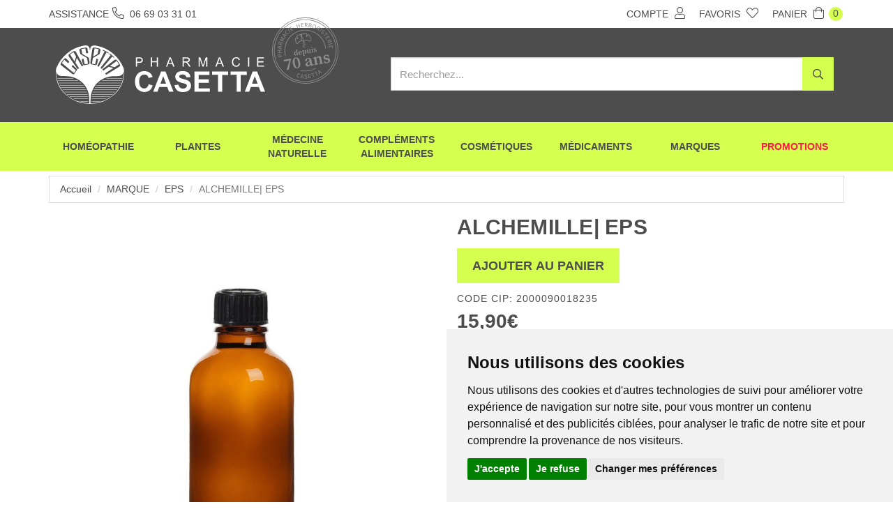

--- FILE ---
content_type: text/html; charset=UTF-8
request_url: https://www.pharmaciecasetta.fr/produit/eps-alchemille-plante-femme
body_size: 10147
content:
<!DOCTYPE html> <html lang="fr"> <head> <meta charset="utf-8"> <title>eps alchemille - ep^s plante - flacon 90ml 150 ml 250 ml - Pharmacie Casetta</title> <meta name="description" content="extraits&#x20;de&#x20;plante&#x20;fraiche&#x20;aux&#x20;effets&#x20;&#x20;anti-inflammatoire,&#x20;antioxydante,&#x20;antispasmodique&#x20;ou&#x20;s&#xE9;datif&#x20;commande&#x20;en&#x20;ligne&#x20;Livraison&#x20;48&#x20;H"> <meta property="fb&#x3A;app_id" content="000000000000000"> <meta property="og&#x3A;url" content="https&#x3A;&#x2F;&#x2F;www.pharmaciecasetta.fr&#x2F;produit&#x2F;eps-alchemille-plante-femme"> <meta property="og&#x3A;title" content="eps&#x20;alchemille&#x20;-&#x20;ep&#x5E;s&#x20;plante&#x20;-&#x20;flacon&#x20;90ml&#x20;150&#x20;ml&#x20;250&#x20;ml"> <meta property="og&#x3A;description" content="extraits&#x20;de&#x20;plante&#x20;fraiche&#x20;aux&#x20;effets&#x20;&#x20;anti-inflammatoire,&#x20;antioxydante,&#x20;antispasmodique&#x20;ou&#x20;s&#xE9;datif&#x20;commande&#x20;en&#x20;ligne&#x20;Livraison&#x20;48&#x20;H"> <meta property="og&#x3A;site_name" content="Pharmacie&#x20;Casetta"> <meta property="og&#x3A;type" content="product"> <meta property="og&#x3A;locale" content="fr_FR"> <meta name="twitter&#x3A;card" content="summary"> <meta name="twitter&#x3A;title" content="eps&#x20;alchemille&#x20;-&#x20;ep&#x5E;s&#x20;plante&#x20;-&#x20;flacon&#x20;90ml&#x20;150&#x20;ml&#x20;250&#x20;ml"> <meta name="twitter&#x3A;description" content="extraits&#x20;de&#x20;plante&#x20;fraiche&#x20;aux&#x20;effets&#x20;&#x20;anti-inflammatoire,&#x20;antioxydante,&#x20;antispasmodique&#x20;ou&#x20;s&#xE9;datif&#x20;commande&#x20;en&#x20;ligne&#x20;Livraison&#x20;48&#x20;H"> <meta name="viewport" content="width&#x3D;device-width,&#x20;initial-scale&#x3D;1.0,&#x20;maximum-scale&#x3D;1.0"> <meta http-equiv="X-UA-Compatible" content="IE&#x3D;edge"> <meta name="robots" content="index, follow, all"> <link rel="apple-touch-icon-precomposed" sizes="144x144" href="/assets/pc/ico/apple-touch-icon-144-precomposed.png"> <link rel="apple-touch-icon-precomposed" sizes="114x114" href="/assets/pc/ico/apple-touch-icon-114-precomposed.png"> <link rel="apple-touch-icon-precomposed" sizes="72x72" href="/assets/pc/ico/apple-touch-icon-72-precomposed.png"> <link rel="apple-touch-icon-precomposed" href="/assets/pc/ico/apple-touch-icon-57-precomposed.png"> <link rel="shortcut icon" href="/assets/pc/ico/favicon.png"> <link rel="search" type="application/opensearchdescription+xml" title="Mes recherches" href="/opensearch.xml"> <link rel="canonical" href="https://www.pharmaciecasetta.fr/produit/eps-alchemille-plante-femme"> <link href="&#x2F;assets&#x2F;pc&#x2F;fa&#x2F;css&#x2F;all.min.css&#x3F;v&#x3D;2.15" media="screen" rel="stylesheet" type="text&#x2F;css"> <link href="&#x2F;assets&#x2F;pc&#x2F;bootstrap&#x2F;css&#x2F;bootstrap.min.css&#x3F;v&#x3D;2.15" media="screen" rel="stylesheet" type="text&#x2F;css"> <link href="&#x2F;assets&#x2F;ts&#x2F;css&#x2F;owl.carousel.min.css" media="screen" rel="stylesheet" type="text&#x2F;css"> <link href="&#x2F;assets&#x2F;ts&#x2F;css&#x2F;owl.theme.min.css" media="screen" rel="stylesheet" type="text&#x2F;css"> <link href="&#x2F;assets&#x2F;pc&#x2F;css&#x2F;style.min.css&#x3F;v&#x3D;2.15" media="screen" rel="stylesheet" type="text&#x2F;css"> <link href="&#x2F;assets&#x2F;ts&#x2F;css&#x2F;jquery.mCustomScrollbar.min.css&#x3F;v&#x3D;2.15" media="screen" rel="stylesheet" type="text&#x2F;css"> <!--[if lt IE 9]><script  src="&#x2F;&#x2F;oss.maxcdn.com&#x2F;libs&#x2F;html5shiv&#x2F;3.7.0&#x2F;html5shiv.js"></script><![endif]--> <!--[if lt IE 9]><script  src="&#x2F;&#x2F;oss.maxcdn.com&#x2F;libs&#x2F;respond.js&#x2F;1.3.0&#x2F;respond.min.js"></script><![endif]--> <script async src="https://www.googletagmanager.com/gtag/js?id=G-SSV33SD735"></script><script>window.dataLayer=window.dataLayer||[];function gtag(){dataLayer.push(arguments);};gtag('js',new Date());gtag('config','G-SSV33SD735',{"anonymize_ip":true});</script> <script id="gtm-cookie-consent" data-cc-name="Pharmacie Casetta">window.dataLayer=window.dataLayer||[];function gtag(){dataLayer.push(arguments);}gtag('consent','default',{'ad_storage':'denied','ad_user_data':'denied','ad_personalization':'denied','analytics_storage':'denied','wait_for_update':500});</script><script>(function(w,d,s,l,i){w[l]=w[l]||[];w[l].push({'gtm.start':new Date().getTime(),event:'gtm.js'});var f=d.getElementsByTagName(s)[0],j=d.createElement(s),dl=l!='dataLayer'?'&l='+l:'';j.async=true;j.src='https://www.googletagmanager.com/gtm.js?id='+i+dl;f.parentNode.insertBefore(j,f);})(window,document,'script','dataLayer','GTM-KDNJWF2R');</script><script src="https://cdn.apotekisto.com/ajax/libs/161-cookie-consent/4.1.0/cookie-consent2.min.js?v=1.0" async></script> </head> <body data-globals="&#x7B;&quot;path&quot;&#x3A;&quot;&quot;,&quot;user&quot;&#x3A;0,&quot;miniCartUrl&quot;&#x3A;&quot;&#x5C;&#x2F;cart&#x5C;&#x2F;mini&quot;,&quot;questionUrl&quot;&#x3A;&quot;&#x5C;&#x2F;question&quot;&#x7D;"> <noscript><iframe src="https://www.googletagmanager.com/ns.html?id=GTM-KDNJWF2R" height="0" width="0" style="display:none;visibility:hidden"></iframe></noscript> <div class="navbar navbar-tshop navbar-fixed-top megamenu" role="navigation"> <div class="navbar-top hidden-sm hidden-xs"> <div class="container container-navbar-top"> <div class="row"> <div class="col-xs-6"> <div class="pull-left"> <ul class="userMenu"> <li><a href="/contactez-nous" class="pr-0"><span class="hidden-xs">Assistance</span></a></li> <li class="phone-number"> <a href="tel:+333669033101"> <span><i class="fal fa-phone fa-flip-horizontal"></i></span> <span class="hidden-xs">&nbsp; 06 69 03 31 01</span> </a> </li> </ul> </div> </div> <div class="col-xs-6 no-margin no-padding"> <div class="pull-right"> <ul class="userMenu"> <li><a href="/user" rel="nofollow" data-toggle="modal" data-target="#ModalLogin" data-href="/user/modalSignup">Compte <i class="fal fa-user"></i></a></li> <li><a href="/user" rel="nofollow" data-toggle="modal" data-target="#ModalLogin" data-href="/user/modalSignup">Favoris <i class="fal fa-heart"></i></a></li> <li class="dropdown cartMenu"> <a href="/cart" class="dropdown-toggle btn-cart" data-toggle="dropdown" rel="nofollow"> <span class="cartRespons hidden-xs"><span>Panier <i class="fal fa-shopping-bag"></i></span> <span class="hidden-xs"><span class="counter-cart" data-copy-dest="quantitySum">0</span></span></span> </a> <div class="dropdown-menu col-md-4 miniCartAjax"> <p class="text-center">Chargement...</p> </div> </li> </ul> </div> </div> </div> </div> </div> <div class="container container-navbar-top"> <div class="navbar-header row"> <div class="col-md-5 col-sm-6 col-xs-5 col-brand"> <a class="navbar-brand" href="/"><img src="/assets/pc/svg/logo-pharmacie-cassetta.svg" alt="Pharmacie Casetta"></a> <img src="/assets/pc/svg/logo-pharmacie-casetta-ecusson.svg" alt="Pharmacie Herboristerie depuis 70 ans" class="brand-ecusson hidden-xs"> </div> <div class="col-md-7 col-sm-6 col-xs-7 col-usermenu"> <form action="/recherche" method="get" id="form-search-home" class="hidden-xs hidden-sm"> <div class="input-group"> <input type="search" name="q" placeholder="Recherchez..." class="form-control"> <span class="input-group-btn"> <button class="btn" type="submit"><i class="far fa-search"></i></button> </span> </div> </form> <div class="visible-sm visible-xs userMenu-mobile"> <div class="search-box"> <div class="input-group"> <button class="btn btn-primary" type="button"><i class="fa fa-search"></i></button> </div> </div> <a href="/user" rel="nofollow" class="menu-item"><i class="fal fa-user"></i></a> <a href="/user" rel="nofollow" class="menu-item"><i class="fal fa-heart"></i></a> <a href="#" class="menu-item" data-toggle="collapse" data-target=".navbar-cart"><i class="fal fa-shopping-bag"></i></a> </div> </div> <div class="navbar-cart collapse"> <div class="cartMenu col-md-4 miniCartAjax"> <p class="text-center">Chargement...</p> </div> </div> <div class="col-md-4 col-md-pull-4 col-xs-12"> <div class="row submenu-user"> <div class="col-xs-6 visible-xs visible-sm col-promo"> <a href="/promotions">Promotions</a> </div> <div class="col-xs-6 visible-xs visible-sm text-center col-menu"> <a href="#" class="btn-menu-bars" data-toggle="collapse" data-target=".navbar-collapse"><span class="sr-only">Toggle navigation</span><i class="far fa-bars"></i> <span>Menu</span></a> </div> </div> </div> </div> <div class="navbar-collapse collapse" id="navbar-categories"> <div class="container"> <ul class="nav navbar-nav" id="nav-categories2"> <li class="dropdown megamenu-fullwidth navbar-alt-item"> <a data-toggle="dropdown" class="dropdown-toggle visible-xs visible-sm" href="/rubrique/homeopathie">Hom&eacute;opathie</a> <a data-hover="dropdown" class="dropdown-toggle hidden-xs hidden-sm" href="/rubrique/homeopathie">Hom&eacute;opathie</a> <ul class="dropdown-menu"> <li class="megamenu-content"> <ul class="col-xs-12 col-sm-3 unstyled"> <li><p class="visible-xs visible-sm"><a href="/rubrique/homeopathie" class="title-category-mobile"><strong>Hom&eacute;opathie (voir tout)</strong></a></p></li>                                                    <li> <p><a href="/rubrique/tubes-granule-casetta"><strong class="c1">Tubes Granule Casetta - Tube sans lactose</strong></a></p> </li> <li> <p><a href="/rubrique/solution-buvable-en-gouttes-63580c530d65f"><strong class="c1">Solution buvable en gouttes</strong></a></p> </li> <li> <p><a href="/rubrique/granules-63580c5590955"><strong class="c1">Tubes Granules &amp; Doses Rocal</strong></a></p> </li> <li> <p><a href="/rubrique/comprime-63580d214edec"><strong class="c1">Comprimé</strong></a></p> </li> </ul> <ul class="col-xs-12 col-sm-3 unstyled"> <li> <p><a href="/rubrique/tube-granules-et-doses-boiron"><strong class="c1">Tube granules et Doses Boiron</strong></a></p> </li> <li> <p><a href="/rubrique/specialites-homepathiques"><strong class="c1">Spécialités Homéopathiques</strong></a></p> </li> </ul> <ul class="col-xs-12 col-sm-3 unstyled"> <li> <p><a href="/rubrique/ampoules"><strong class="c1">Ampoules</strong></a></p> </li> <li> <p><a href="/rubrique/teinture-mere"><strong class="c1">Teintures Mères</strong></a></p> </li> <li> <p><a href="/rubrique/pommade-63580c5b5fbed"><strong class="c1">Pommade</strong></a></p> </li> </ul> <ul class="col-xs-12 col-sm-3 unstyled"> <li> <p><a href="/rubrique/triturations"><strong class="c1">Triturations</strong></a></p> </li> <li> <p><a href="/rubrique/composees-homeopathique-boiron"><strong class="c1">Composées homéopathique Boiron</strong></a></p> </li> <li> <p><a href="/rubrique/veterinaire"><strong class="c1">Vétérinaire</strong></a></p> </li> <li><a href="/rubrique/homeopathie-pour-chien-achat-en-ligne"><span class="c2">Homéopathie pour Chien</span></a></li> <li><a href="/rubrique/homeopathie-chat"><span class="c2">Homéopathie Chat</span></a></li> </ul> </li> </ul> </li> <li class="dropdown megamenu-fullwidth navbar-alt-item"> <a data-toggle="dropdown" class="dropdown-toggle visible-xs visible-sm" href="/rubrique/plantes">Plantes</a> <a data-hover="dropdown" class="dropdown-toggle hidden-xs hidden-sm" href="/rubrique/plantes">Plantes</a> <ul class="dropdown-menu"> <li class="megamenu-content"> <ul class="col-xs-12 col-sm-3 unstyled"> <li><p class="visible-xs visible-sm"><a href="/rubrique/plantes" class="title-category-mobile"><strong>Plantes (voir tout)</strong></a></p></li>                                                    <li> <p><a href="/rubrique/champignons-medicinaux"><strong class="c1">Champignons médicinaux</strong></a></p> </li> </ul> <ul class="col-xs-12 col-sm-3 unstyled"> <li> <p><a href="/rubrique/herboristerie-plantes-specialise-en-infusion-et-tisane"><strong class="c1">Tisanes</strong></a></p> </li> <li><a href="/rubrique/herborsiterie-plante-en-vrac"><span class="c2">Plantes en vrac</span></a></li> <li><a href="/rubrique/herboristerie-tisane-les-infusettes"><span class="c2">En sachet</span></a></li> </ul> <ul class="col-xs-12 col-sm-3 unstyled"> <li> <p><a href="/rubrique/eps-extrait-de-plantes-fraiche"><strong class="c1">EPS Plantes</strong></a></p> </li> </ul> <ul class="col-xs-12 col-sm-3 unstyled"> <li> <p><a href="/rubrique/miel"><strong class="c1">Miel</strong></a></p> </li> </ul> </li> </ul> </li> <li class="dropdown megamenu-fullwidth navbar-alt-item"> <a data-toggle="dropdown" class="dropdown-toggle visible-xs visible-sm" href="/rubrique/medecine-naturelle">M&eacute;decine <br class="hidden-xs hidden-sm">naturelle</a> <a data-hover="dropdown" class="dropdown-toggle hidden-xs hidden-sm" href="/rubrique/medecine-naturelle">M&eacute;decine <br class="hidden-xs hidden-sm">naturelle</a> <ul class="dropdown-menu"> <li class="megamenu-content"> <ul class="col-xs-12 col-sm-3 unstyled"> <li><p class="visible-xs visible-sm"><a href="/rubrique/medecine-naturelle" class="title-category-mobile"><strong>M&eacute;decine <br class="hidden-xs hidden-sm">naturelle (voir tout)</strong></a></p></li>                                                    <li> <p><a href="/rubrique/phytotherapie-plantes-bio"><strong class="c1">Phytothérapie</strong></a></p> </li> <li><a href="/rubrique/gelules-de-plantes-phytotherapie"><span class="c2">Gélules de plantes</span></a></li> <li><a href="/rubrique/phytostandard-phytotherapie-pileje"><span class="c2">Phytostandard / Extraits de plantes</span></a></li> </ul> <ul class="col-xs-12 col-sm-3 unstyled"> <li> <p><a href="/rubrique/aromatherapie-huiles-essentielles-huiles-vegetales"><strong class="c1">Aromathérapie</strong></a></p> </li> <li><a href="/rubrique/pranarom"><span class="c2">Pranarom</span></a></li> <li><a href="/rubrique/huile-essentielle-bio-diffuseur-inhalation-massage"><span class="c2">Huiles essentielles</span></a></li> <li><a href="/rubrique/hydrolats"><span class="c2">Hydrolats</span></a></li> <li><a href="/rubrique/huiles-vegetales-bio"><span class="c2">Huiles végétales</span></a></li> <li><a href="/rubrique/synergie"><span class="c2">Synergie</span></a></li> </ul> <ul class="col-xs-12 col-sm-3 unstyled"> <li> <p><a href="/rubrique/elixirs-floraux"><strong class="c1">Elixirs floraux</strong></a></p> </li> <li><a href="/rubrique/elixirs-floraux-unitaires"><span class="c2">Elixirs floraux unitaires</span></a></li> <li><a href="/rubrique/elixirs-floraux-composes"><span class="c2">Elixirs floraux composés</span></a></li> </ul> <ul class="col-xs-12 col-sm-3 unstyled"> <li> <p><a href="/rubrique/gemmotherapie"><strong class="c1">Gemmothérapie</strong></a></p> </li> <li><a href="/rubrique/herbalgem"><span class="c2">Herbalgem</span></a></li> <li><a href="/rubrique/gemmotherapie-unitaire-plante-bio"><span class="c2">Gemmothérapie unitaire</span></a></li> <li><a href="/rubrique/gemmotherapie-complexe-plantes-bio"><span class="c2">Gemmothérapie complexe</span></a></li> </ul> </li> </ul> </li> <li class="dropdown megamenu-fullwidth navbar-alt-item"> <a data-toggle="dropdown" class="dropdown-toggle visible-xs visible-sm" href="/rubrique/complements-alimentaires">Compl&eacute;ments <br class="hidden-xs hidden-sm">alimentaires</a> <a data-hover="dropdown" class="dropdown-toggle hidden-xs hidden-sm" href="/rubrique/complements-alimentaires">Compl&eacute;ments <br class="hidden-xs hidden-sm">alimentaires</a> <ul class="dropdown-menu"> <li class="megamenu-content"> <ul class="col-xs-12 col-sm-3 unstyled"> <li><p class="visible-xs visible-sm"><a href="/rubrique/complements-alimentaires" class="title-category-mobile"><strong>Compl&eacute;ments <br class="hidden-xs hidden-sm">alimentaires (voir tout)</strong></a></p></li>                                                    <li> <p><a href="/rubrique/les-complements-alimentaires"><strong class="c1">Tous les compléments alimentaires</strong></a></p> </li> <li> <p><a href="/rubrique/complements-alimentaires-detox"><strong class="c1">Détox</strong></a></p> </li> <li> <p><a href="/rubrique/complements-alimentaires-digestifs"><strong class="c1">Digestion</strong></a></p> </li> <li> <p><a href="/rubrique/complements-alimentaires-circulation"><strong class="c1">Circulation</strong></a></p> </li> </ul> <ul class="col-xs-12 col-sm-3 unstyled"> <li> <p><a href="/rubrique/complements-alimentaires-forme-et-vitalite"><strong class="c1">Forme et Vitalité</strong></a></p> </li> <li> <p><a href="/rubrique/complements-alimentaires-sommeil-stress-detente"><strong class="c1">Sommeil Stress &amp; Détente</strong></a></p> </li> <li> <p><a href="/rubrique/complements-alimentaires-anti-age-anti-oxydant"><strong class="c1">Anti âge &amp; Anti-Oxydant</strong></a></p> </li> <li> <p><a href="/rubrique/les-oligo-elements"><strong class="c1">Les oligo-éléments</strong></a></p> </li> </ul> <ul class="col-xs-12 col-sm-3 unstyled"> <li> <p><a href="/rubrique/complements-alimentaires-equilibre-feminin-grossesse-allaitement"><strong class="c1">Equilibre Féminin - Grossesse - Allaitement</strong></a></p> </li> <li> <p><a href="/rubrique/complements-alimentaires-masculin-libido-prostate"><strong class="c1">Masculin - Libido - Prostate</strong></a></p> </li> <li> <p><a href="/rubrique/complements-alimentaire-confort-articulaire"><strong class="c1">Confort articulaire</strong></a></p> </li> <li> <p><a href="/rubrique/huile-de-cbd"><strong class="c1">Huile de CBD</strong></a></p> </li> </ul> <ul class="col-xs-12 col-sm-3 unstyled"> <li> <p><a href="/rubrique/complements-alimentaires-vitaminiques"><strong class="c1">Vitamines</strong></a></p> </li> <li> <p><a href="/rubrique/complements-alimentaires-remineralisants"><strong class="c1">Minéraux</strong></a></p> </li> <li> <p><a href="/rubrique/complements-alimentaires-defenses-immunitaires"><strong class="c1">Défenses immunitaires</strong></a></p> </li> </ul> </li> </ul> </li> <li class="dropdown megamenu-fullwidth navbar-alt-item"> <a data-toggle="dropdown" class="dropdown-toggle visible-xs visible-sm" href="/rubrique/cosmetique">Cosmétiques</a> <a data-hover="dropdown" class="dropdown-toggle hidden-xs hidden-sm" href="/rubrique/cosmetique">Cosmétiques</a> <ul class="dropdown-menu"> <li class="megamenu-content"> <ul class="col-xs-12 col-sm-3 unstyled"> <li><p class="visible-xs visible-sm"><a href="/rubrique/cosmetique" class="title-category-mobile"><strong>Cosmétiques (voir tout)</strong></a></p></li>                                                    <li> <p><a href="/rubrique/hauschka"><strong class="c1">Dr. Haushka</strong></a></p> </li> <li> <p><a href="/rubrique/weleda-bio"><strong class="c1">Weleda</strong></a></p> </li> <li> <p><a href="/rubrique/la-rosee"><strong class="c1">La rosée</strong></a></p> </li> <li> <p><a href="/rubrique/avril"><strong class="c1">Avril</strong></a></p> </li> </ul> <ul class="col-xs-12 col-sm-3 unstyled"> <li> <p><a href="/rubrique/cosmetique-642d85b2d85e3"><strong class="c1">Cosmétique</strong></a></p> </li> <li><a href="/rubrique/soin-du-corps"><span class="c2">Soin du corps</span></a></li> <li><a href="/rubrique/soin-du-visage"><span class="c2">Soin du visage</span></a></li> <li><a href="/rubrique/maquillage"><span class="c2">Maquillage</span></a></li> </ul> <ul class="col-xs-12 col-sm-3 unstyled"> <li> <p><a href="/rubrique/hygiene"><strong class="c1">Hygiène</strong></a></p> </li> <li><a href="/rubrique/visage"><span class="c2">Visage</span></a></li> <li><a href="/rubrique/corps-cheveux"><span class="c2">Corps &amp; Cheveux</span></a></li> <li><a href="/rubrique/hygiene-intime"><span class="c2">Hygiène intime</span></a></li> <li><a href="/rubrique/hygiene-main"><span class="c2">Hygiène main</span></a></li> <li><a href="/rubrique/bucco-dentaire"><span class="c2">Bucco-dentaire</span></a></li> </ul> </li> </ul> </li> <li class="dropdown megamenu-fullwidth navbar-alt-item"> <a data-toggle="dropdown" class="dropdown-toggle visible-xs visible-sm" href="/rubrique/medicaments">M&eacute;dicaments</a> <a data-hover="dropdown" class="dropdown-toggle hidden-xs hidden-sm" href="/rubrique/medicaments">M&eacute;dicaments</a> <ul class="dropdown-menu"> <li class="megamenu-content"> <ul class="col-xs-12 col-sm-3 unstyled"> <li><p class="visible-xs visible-sm"><a href="/rubrique/medicaments" class="title-category-mobile"><strong>M&eacute;dicaments (voir tout)</strong></a></p></li>                                                    <li> <p><a href="/rubrique/douleur-fievre"><strong class="c1">Douleur &amp; Fièvre</strong></a></p> </li> <li> <p><a href="/rubrique/digestion"><strong class="c1">Digestion</strong></a></p> </li> <li> <p><a href="/rubrique/circulation"><strong class="c1">Circulation</strong></a></p> </li> </ul> </li> </ul> </li> <li class="hidden-xs hidden-sm navbar-alt-item"> <a href="/marques" class="btn-menu"> <span>Marques</span> </a> </li> <li class="hidden-xs hidden-sm navbar-alt-item"> <a href="/promotions" class="btn-menu-promo"> <span class="visible-md">Promos</span><span class="hidden-md">Promotions</span> </a> </li> </ul> </div> </div> </div> <div class="navbar-top2 hidden-sm hidden-xs"> <div class="container"> <ul class="nav navbar-nav" id="nav-categories2"> <li class="dropdown megamenu-fullwidth navbar-alt-item"> <a data-toggle="dropdown" class="dropdown-toggle visible-xs visible-sm" href="/rubrique/homeopathie">Hom&eacute;opathie</a> <a data-hover="dropdown" class="dropdown-toggle hidden-xs hidden-sm" href="/rubrique/homeopathie">Hom&eacute;opathie</a> <ul class="dropdown-menu"> <li class="megamenu-content"> <ul class="col-xs-12 col-sm-3 unstyled"> <li><p class="visible-xs visible-sm"><a href="/rubrique/homeopathie" class="title-category-mobile"><strong>Hom&eacute;opathie (voir tout)</strong></a></p></li>                                                    <li> <p><a href="/rubrique/tubes-granule-casetta"><strong class="c1">Tubes Granule Casetta - Tube sans lactose</strong></a></p> </li> <li> <p><a href="/rubrique/solution-buvable-en-gouttes-63580c530d65f"><strong class="c1">Solution buvable en gouttes</strong></a></p> </li> <li> <p><a href="/rubrique/granules-63580c5590955"><strong class="c1">Tubes Granules &amp; Doses Rocal</strong></a></p> </li> <li> <p><a href="/rubrique/comprime-63580d214edec"><strong class="c1">Comprimé</strong></a></p> </li> </ul> <ul class="col-xs-12 col-sm-3 unstyled"> <li> <p><a href="/rubrique/tube-granules-et-doses-boiron"><strong class="c1">Tube granules et Doses Boiron</strong></a></p> </li> <li> <p><a href="/rubrique/specialites-homepathiques"><strong class="c1">Spécialités Homéopathiques</strong></a></p> </li> </ul> <ul class="col-xs-12 col-sm-3 unstyled"> <li> <p><a href="/rubrique/ampoules"><strong class="c1">Ampoules</strong></a></p> </li> <li> <p><a href="/rubrique/teinture-mere"><strong class="c1">Teintures Mères</strong></a></p> </li> <li> <p><a href="/rubrique/pommade-63580c5b5fbed"><strong class="c1">Pommade</strong></a></p> </li> </ul> <ul class="col-xs-12 col-sm-3 unstyled"> <li> <p><a href="/rubrique/triturations"><strong class="c1">Triturations</strong></a></p> </li> <li> <p><a href="/rubrique/composees-homeopathique-boiron"><strong class="c1">Composées homéopathique Boiron</strong></a></p> </li> <li> <p><a href="/rubrique/veterinaire"><strong class="c1">Vétérinaire</strong></a></p> </li> <li><a href="/rubrique/homeopathie-pour-chien-achat-en-ligne"><span class="c2">Homéopathie pour Chien</span></a></li> <li><a href="/rubrique/homeopathie-chat"><span class="c2">Homéopathie Chat</span></a></li> </ul> </li> </ul> </li> <li class="dropdown megamenu-fullwidth navbar-alt-item"> <a data-toggle="dropdown" class="dropdown-toggle visible-xs visible-sm" href="/rubrique/plantes">Plantes</a> <a data-hover="dropdown" class="dropdown-toggle hidden-xs hidden-sm" href="/rubrique/plantes">Plantes</a> <ul class="dropdown-menu"> <li class="megamenu-content"> <ul class="col-xs-12 col-sm-3 unstyled"> <li><p class="visible-xs visible-sm"><a href="/rubrique/plantes" class="title-category-mobile"><strong>Plantes (voir tout)</strong></a></p></li>                                                    <li> <p><a href="/rubrique/champignons-medicinaux"><strong class="c1">Champignons médicinaux</strong></a></p> </li> </ul> <ul class="col-xs-12 col-sm-3 unstyled"> <li> <p><a href="/rubrique/herboristerie-plantes-specialise-en-infusion-et-tisane"><strong class="c1">Tisanes</strong></a></p> </li> <li><a href="/rubrique/herborsiterie-plante-en-vrac"><span class="c2">Plantes en vrac</span></a></li> <li><a href="/rubrique/herboristerie-tisane-les-infusettes"><span class="c2">En sachet</span></a></li> </ul> <ul class="col-xs-12 col-sm-3 unstyled"> <li> <p><a href="/rubrique/eps-extrait-de-plantes-fraiche"><strong class="c1">EPS Plantes</strong></a></p> </li> </ul> <ul class="col-xs-12 col-sm-3 unstyled"> <li> <p><a href="/rubrique/miel"><strong class="c1">Miel</strong></a></p> </li> </ul> </li> </ul> </li> <li class="dropdown megamenu-fullwidth navbar-alt-item"> <a data-toggle="dropdown" class="dropdown-toggle visible-xs visible-sm" href="/rubrique/medecine-naturelle">M&eacute;decine <br class="hidden-xs hidden-sm">naturelle</a> <a data-hover="dropdown" class="dropdown-toggle hidden-xs hidden-sm" href="/rubrique/medecine-naturelle">M&eacute;decine <br class="hidden-xs hidden-sm">naturelle</a> <ul class="dropdown-menu"> <li class="megamenu-content"> <ul class="col-xs-12 col-sm-3 unstyled"> <li><p class="visible-xs visible-sm"><a href="/rubrique/medecine-naturelle" class="title-category-mobile"><strong>M&eacute;decine <br class="hidden-xs hidden-sm">naturelle (voir tout)</strong></a></p></li>                                                    <li> <p><a href="/rubrique/phytotherapie-plantes-bio"><strong class="c1">Phytothérapie</strong></a></p> </li> <li><a href="/rubrique/gelules-de-plantes-phytotherapie"><span class="c2">Gélules de plantes</span></a></li> <li><a href="/rubrique/phytostandard-phytotherapie-pileje"><span class="c2">Phytostandard / Extraits de plantes</span></a></li> </ul> <ul class="col-xs-12 col-sm-3 unstyled"> <li> <p><a href="/rubrique/aromatherapie-huiles-essentielles-huiles-vegetales"><strong class="c1">Aromathérapie</strong></a></p> </li> <li><a href="/rubrique/pranarom"><span class="c2">Pranarom</span></a></li> <li><a href="/rubrique/huile-essentielle-bio-diffuseur-inhalation-massage"><span class="c2">Huiles essentielles</span></a></li> <li><a href="/rubrique/hydrolats"><span class="c2">Hydrolats</span></a></li> <li><a href="/rubrique/huiles-vegetales-bio"><span class="c2">Huiles végétales</span></a></li> <li><a href="/rubrique/synergie"><span class="c2">Synergie</span></a></li> </ul> <ul class="col-xs-12 col-sm-3 unstyled"> <li> <p><a href="/rubrique/elixirs-floraux"><strong class="c1">Elixirs floraux</strong></a></p> </li> <li><a href="/rubrique/elixirs-floraux-unitaires"><span class="c2">Elixirs floraux unitaires</span></a></li> <li><a href="/rubrique/elixirs-floraux-composes"><span class="c2">Elixirs floraux composés</span></a></li> </ul> <ul class="col-xs-12 col-sm-3 unstyled"> <li> <p><a href="/rubrique/gemmotherapie"><strong class="c1">Gemmothérapie</strong></a></p> </li> <li><a href="/rubrique/herbalgem"><span class="c2">Herbalgem</span></a></li> <li><a href="/rubrique/gemmotherapie-unitaire-plante-bio"><span class="c2">Gemmothérapie unitaire</span></a></li> <li><a href="/rubrique/gemmotherapie-complexe-plantes-bio"><span class="c2">Gemmothérapie complexe</span></a></li> </ul> </li> </ul> </li> <li class="dropdown megamenu-fullwidth navbar-alt-item"> <a data-toggle="dropdown" class="dropdown-toggle visible-xs visible-sm" href="/rubrique/complements-alimentaires">Compl&eacute;ments <br class="hidden-xs hidden-sm">alimentaires</a> <a data-hover="dropdown" class="dropdown-toggle hidden-xs hidden-sm" href="/rubrique/complements-alimentaires">Compl&eacute;ments <br class="hidden-xs hidden-sm">alimentaires</a> <ul class="dropdown-menu"> <li class="megamenu-content"> <ul class="col-xs-12 col-sm-3 unstyled"> <li><p class="visible-xs visible-sm"><a href="/rubrique/complements-alimentaires" class="title-category-mobile"><strong>Compl&eacute;ments <br class="hidden-xs hidden-sm">alimentaires (voir tout)</strong></a></p></li>                                                    <li> <p><a href="/rubrique/les-complements-alimentaires"><strong class="c1">Tous les compléments alimentaires</strong></a></p> </li> <li> <p><a href="/rubrique/complements-alimentaires-detox"><strong class="c1">Détox</strong></a></p> </li> <li> <p><a href="/rubrique/complements-alimentaires-digestifs"><strong class="c1">Digestion</strong></a></p> </li> <li> <p><a href="/rubrique/complements-alimentaires-circulation"><strong class="c1">Circulation</strong></a></p> </li> </ul> <ul class="col-xs-12 col-sm-3 unstyled"> <li> <p><a href="/rubrique/complements-alimentaires-forme-et-vitalite"><strong class="c1">Forme et Vitalité</strong></a></p> </li> <li> <p><a href="/rubrique/complements-alimentaires-sommeil-stress-detente"><strong class="c1">Sommeil Stress &amp; Détente</strong></a></p> </li> <li> <p><a href="/rubrique/complements-alimentaires-anti-age-anti-oxydant"><strong class="c1">Anti âge &amp; Anti-Oxydant</strong></a></p> </li> <li> <p><a href="/rubrique/les-oligo-elements"><strong class="c1">Les oligo-éléments</strong></a></p> </li> </ul> <ul class="col-xs-12 col-sm-3 unstyled"> <li> <p><a href="/rubrique/complements-alimentaires-equilibre-feminin-grossesse-allaitement"><strong class="c1">Equilibre Féminin - Grossesse - Allaitement</strong></a></p> </li> <li> <p><a href="/rubrique/complements-alimentaires-masculin-libido-prostate"><strong class="c1">Masculin - Libido - Prostate</strong></a></p> </li> <li> <p><a href="/rubrique/complements-alimentaire-confort-articulaire"><strong class="c1">Confort articulaire</strong></a></p> </li> <li> <p><a href="/rubrique/huile-de-cbd"><strong class="c1">Huile de CBD</strong></a></p> </li> </ul> <ul class="col-xs-12 col-sm-3 unstyled"> <li> <p><a href="/rubrique/complements-alimentaires-vitaminiques"><strong class="c1">Vitamines</strong></a></p> </li> <li> <p><a href="/rubrique/complements-alimentaires-remineralisants"><strong class="c1">Minéraux</strong></a></p> </li> <li> <p><a href="/rubrique/complements-alimentaires-defenses-immunitaires"><strong class="c1">Défenses immunitaires</strong></a></p> </li> </ul> </li> </ul> </li> <li class="dropdown megamenu-fullwidth navbar-alt-item"> <a data-toggle="dropdown" class="dropdown-toggle visible-xs visible-sm" href="/rubrique/cosmetique">Cosmétiques</a> <a data-hover="dropdown" class="dropdown-toggle hidden-xs hidden-sm" href="/rubrique/cosmetique">Cosmétiques</a> <ul class="dropdown-menu"> <li class="megamenu-content"> <ul class="col-xs-12 col-sm-3 unstyled"> <li><p class="visible-xs visible-sm"><a href="/rubrique/cosmetique" class="title-category-mobile"><strong>Cosmétiques (voir tout)</strong></a></p></li>                                                    <li> <p><a href="/rubrique/hauschka"><strong class="c1">Dr. Haushka</strong></a></p> </li> <li> <p><a href="/rubrique/weleda-bio"><strong class="c1">Weleda</strong></a></p> </li> <li> <p><a href="/rubrique/la-rosee"><strong class="c1">La rosée</strong></a></p> </li> <li> <p><a href="/rubrique/avril"><strong class="c1">Avril</strong></a></p> </li> </ul> <ul class="col-xs-12 col-sm-3 unstyled"> <li> <p><a href="/rubrique/cosmetique-642d85b2d85e3"><strong class="c1">Cosmétique</strong></a></p> </li> <li><a href="/rubrique/soin-du-corps"><span class="c2">Soin du corps</span></a></li> <li><a href="/rubrique/soin-du-visage"><span class="c2">Soin du visage</span></a></li> <li><a href="/rubrique/maquillage"><span class="c2">Maquillage</span></a></li> </ul> <ul class="col-xs-12 col-sm-3 unstyled"> <li> <p><a href="/rubrique/hygiene"><strong class="c1">Hygiène</strong></a></p> </li> <li><a href="/rubrique/visage"><span class="c2">Visage</span></a></li> <li><a href="/rubrique/corps-cheveux"><span class="c2">Corps &amp; Cheveux</span></a></li> <li><a href="/rubrique/hygiene-intime"><span class="c2">Hygiène intime</span></a></li> <li><a href="/rubrique/hygiene-main"><span class="c2">Hygiène main</span></a></li> <li><a href="/rubrique/bucco-dentaire"><span class="c2">Bucco-dentaire</span></a></li> </ul> </li> </ul> </li> <li class="dropdown megamenu-fullwidth navbar-alt-item"> <a data-toggle="dropdown" class="dropdown-toggle visible-xs visible-sm" href="/rubrique/medicaments">M&eacute;dicaments</a> <a data-hover="dropdown" class="dropdown-toggle hidden-xs hidden-sm" href="/rubrique/medicaments">M&eacute;dicaments</a> <ul class="dropdown-menu"> <li class="megamenu-content"> <ul class="col-xs-12 col-sm-3 unstyled"> <li><p class="visible-xs visible-sm"><a href="/rubrique/medicaments" class="title-category-mobile"><strong>M&eacute;dicaments (voir tout)</strong></a></p></li>                                                    <li> <p><a href="/rubrique/douleur-fievre"><strong class="c1">Douleur &amp; Fièvre</strong></a></p> </li> <li> <p><a href="/rubrique/digestion"><strong class="c1">Digestion</strong></a></p> </li> <li> <p><a href="/rubrique/circulation"><strong class="c1">Circulation</strong></a></p> </li> </ul> </li> </ul> </li> <li class="hidden-xs hidden-sm navbar-alt-item"> <a href="/marques" class="btn-menu"> <span>Marques</span> </a> </li> <li class="hidden-xs hidden-sm navbar-alt-item"> <a href="/promotions" class="btn-menu-promo"> <span class="visible-md">Promos</span><span class="hidden-md">Promotions</span> </a> </li> </ul> </div> </div> </div> <div id="content"> <div class="container main-container headerOffset"> <div class="row"> <div class="breadcrumbDiv col-sm-12"> <ul class="breadcrumb"> <li><a href="/">Accueil</a></li> <li class="text-uppercase"><a href="/">Marque</a></li> <li class="text-uppercase"><a href="/rubrique/eps-586e75766755e">EPS</a></li> <li class="active text-uppercase">Alchemille| EPS</li> </ul> </div> </div> <div class="row transitionfx"> <div class="col-sm-6"> <div class="main-image sp-wrap col-lg-12 no-padding" data-finish-idx="0"> <span>                                    <img src="/assets/pc/img/empty-teintures-meres-800.jpg" alt="Alchemille&#x7C;&#x20;EPS" class="img-responsive zoomImage1"> </span> </div> <div class="main-image sp-wrap col-lg-12 no-padding" data-finish-idx="1" style="display:none"> <span>                                    <img src="/assets/pc/img/empty-teintures-meres-800.jpg" alt="Alchemille&#x7C;&#x20;EPS" class="img-responsive zoomImage1"> </span> </div> <div class="main-image sp-wrap col-lg-12 no-padding" data-finish-idx="2" style="display:none"> <span>                                    <img src="/assets/pc/img/empty-teintures-meres-800.jpg" alt="Alchemille&#x7C;&#x20;EPS" class="img-responsive zoomImage1"> </span> </div> <a href="/rubrique/eps-586e75766755e" class="btn btn-default incaps">&laquo; Retour</a> <div class="clearfix"></div> <p> </p> </div> <form class="col-sm-6" action="/cart/add" method="post" data-medic=""> <h1 class="product-title">Alchemille| EPS</h1> <div class="cart-alt-actions"> <button type="submit" class="button btn-cart cart first" title="Ajouter une panier">Ajouter au panier</button> </div> <h3 class="product-code" data-finish-idx="0"> Code CIP: 2000090018235                    </h3> <div class="product-price" data-finish-idx="0" >
<span class="price-sales">15,90€</span> <span class="price-standard"></span> </div> <h3 class="product-code" data-finish-idx="1" style="display:none"> Code CIP: 2000090018242                    </h3> <div class="product-price" data-finish-idx="1"  style="display:none"> <span class="price-sales">22,90€</span> <span class="price-standard"></span> </div> <h3 class="product-code" data-finish-idx="2" style="display:none"> Code CIP: 2000090018259                    </h3> <div class="product-price" data-finish-idx="2"  style="display:none"> <span class="price-sales">34,90€</span> <span class="price-standard"></span> </div> <div class="details-description"> <p>L'alch&eacute;mille est r&eacute;put&eacute;e pour ses propri&eacute;t&eacute;s astringentes, ce qui signifie qu'elle a la capacit&eacute; de resserrer et tonifier les tissus. Cette qualit&eacute; en fait une plante populaire pour traiter les probl&egrave;mes li&eacute;s aux saignements excessifs, notamment les r&egrave;gles abondantes chez les femmes. Elle est souvent recommand&eacute;e pour soulager les sympt&ocirc;mes li&eacute;s aux d&eacute;s&eacute;quilibres hormonaux chez les femmes.<br/> <br/> En plus de ses propri&eacute;t&eacute;s astringentes, l'alch&eacute;mille est &eacute;galement reconnue pour ses effets anti-inflammatoires et antispasmodiques. Elle est parfois utilis&eacute;e pour soulager les crampes menstruelles et les inconforts gastro-intestinaux.<br/> <br/> Les tanins contenus dans l'alch&eacute;mille contribuent &agrave; ses propri&eacute;t&eacute;s astringentes et anti-inflammatoires. En tant que pharmacien, je recommanderais souvent l'alch&eacute;mille sous forme de tisane ou de compl&eacute;ment alimentaire pour aider &agrave; r&eacute;guler les cycles menstruels, r&eacute;duire les saignements excessifs et soulager les inconforts li&eacute;s au cycle hormonal f&eacute;minin.<br/> <br/> Cependant, il est toujours important de consulter un professionnel de la sant&eacute; avant d'ajouter des plantes m&eacute;dicinales &agrave; votre routine, surtout si vous suivez d'autres traitements ou si vous avez des pr&eacute;occupations sp&eacute;cifiques.</p>            </div> <div> </div> <div class="productFilter"> <div class="filterBox"> <select id="sel-finishId" name="finishId" class="form-control" title="Format"> <option value="11796" data-idx="0">90ml</option> <option value="11797" data-idx="1">150ml</option> <option value="11798" data-idx="2">250ml</option> </select> </div> <div class="filterBox" data-finish-idx="0"> <select name="quantity" class="form-control" title="Quantit&eacute;"> <option value="1">Quantit&eacute;</option> <option value="1">&times; 1</option> <option value="2">&times; 2</option> <option value="3">&times; 3</option> </select> </div> <div class="filterBox" data-finish-idx="1" style="display:none"> <select name="quantity" class="form-control" title="Quantit&eacute;" disabled="disabled"> <option value="1">Quantit&eacute;</option> <option value="1">&times; 1</option> <option value="2">&times; 2</option> <option value="3">&times; 3</option> </select> </div> <div class="filterBox" data-finish-idx="2" style="display:none"> <select name="quantity" class="form-control" title="Quantit&eacute;" disabled="disabled"> <option value="1">Quantit&eacute;</option> <option value="1">&times; 1</option> <option value="2">&times; 2</option> <option value="3">&times; 3</option> </select> </div> <div class="label label-danger text-uppercase">Attention M&eacute;dicament</div> </div> <div class="cart-actions"> <div class="addto"> <input type="hidden" name="productId" value="11776"> <button type="submit" class="button btn-cart cart first" title="Ajouter une panier">Ajouter au panier</button> <a class="wishlist" data-bookmark="login">Ajouter aux favoris</a> <a class="wishlist" data-toggle="modal" data-target="#ModalQuestion">Poser une question</a> </div> <div style="clear:both">&nbsp;</div> <div class="alert alert-danger" role="alert"> <p class="text-danger"> <span class="fal fa-user-md"></span> Ne pas d&eacute;passer la dose journali&egrave;re recommand&eacute;e, tenir hors de port&eacute;e des enfants.
</p> <p class="text-danger"> <i class="fal fa-hand-o-right"></i> <a href="https://ansm.sante.fr/documents/reference/declarer-un-effet-indesirable" rel="nofollow noopener" class="text-danger" style="text-decoration:underline" target="_blank">D&eacute;clarer un effet ind&eacute;sirable</a> </p> </div> <h3 class="incaps"><i class="far fa-check-circle color-in"></i> En stock</h3> <h3 class="incaps"><i class="fal fa-lock"></i> Commande en ligne s&eacute;curis&eacute;e</h3> </div> <div class="clear"></div> <div class="product-tab w100 clearfix"> <ul class="nav nav-tabs"> <li class="active"><a href="#details" data-toggle="tab">D&eacute;tails</a></li> <li><a href="#more1" data-toggle="tab">Conseil d&#039;utilisation</a></li> <li><a href="#more2" data-toggle="tab">Composition</a></li> <li><a href="#more3" data-toggle="tab">Indication et contre indication</a></li> <li><a href="#more4" data-toggle="tab">Composition</a></li> </ul> <div class="tab-content"> <div class="tab-pane active" id="details"> <p><span>    <strong>Laboratoire</strong>&nbsp;: <span>EPS</span></span><br><strong>Marque</strong>&nbsp;: EPS<br> <strong>Nature de produit</strong>&nbsp;: Solution buvable<br> <strong>Conditionnement</strong>&nbsp;: Flacon verre<br> <strong>Sp&eacute;cificit&eacute;(s)</strong>&nbsp;: Actif d&#039;origine naturelle, Ingrédients d&#039;origine naturelle, Ingrédients d&#039;origine végétale<br> <strong>Label</strong>&nbsp;: Agriculture Biologique<br> </p> </div> <div class="tab-pane" id="more1"><p>1 &agrave; 2 cuill&egrave;res &agrave; caf&eacute; dans un verre d'eau ou dans un jus de fruit &agrave; l'&eacute;cart des repas.</p></div> <div class="tab-pane" id="more2"><p>Glyc&eacute;rine v&eacute;g&eacute;tale, eau, extrait de Alchemille</p></div> <div class="tab-pane" id="more3"><p>Demander conseil a votre pharmacien en cas de traitement m&eacute;dical. <br/> D&eacute;conseill&eacute; en ca de Cancer hormono-d&eacute;pendant<br/> R&eacute;serv&eacute; &agrave; l'adulte</p></div> <div class="tab-pane" id="more4"><p>&nbsp;</p> <p>Glyc&eacute;rine v&eacute;g&eacute;tale (80 &agrave; 85%), eau, extrait d'Alchemille <em>Alchemilla vulgaris </em>(parties a&eacute;riennes)</p> <p>&nbsp;</p> <p>Les EPS ou Extrait de Plantes fra&icirc;ches Standardis&eacute;s sont obtenus par le proc&eacute;d&eacute; d'extraction "Phytostandard" qui respecte l'int&eacute;grit&eacute; et l'int&eacute;gralit&eacute; des principes actifs pr&eacute;sents dans la plante.</p></div> </div> </div> <div style="clear:both"></div> </form> </div> <div class="row text-muted"> <div class="col-xs-6">Tous les prix incluent la TVA - hors frais de livraison.</div> <div class="col-xs-6 text-right">Page mise &agrave; jour le 18/01/2026.</div> </div> <p>&nbsp;</p> <div class="row recommended"> <h1 class="text-uppercase">D&eacute;couvrez &eacute;galement</h1> <div id="SimilarProductSlider"> <div class="item" data-product="11874"> <div class="product"> <div class="image"> <a href="/produit/eps-saule-90ml-586e7576ef996">                        <img src="/assets/pc/img/empty-teintures-meres-400.jpg" alt="Saule&#x7C;&#x20;EPS" class="img-responsive img-move" width="200" height="200"> </a> </div> <div class="description equalheight"> <h4><a href="/produit/eps-saule-90ml-586e7576ef996">Saule| EPS</a></h4> <p>Le saule, notamment Salix alba (saule blanc) et Salix purpurea (saule pourpre), est un arbre dont...</p> </div> <div class="price price-alt"> <span><span class="p-int">15</span><span class="p-pt">,</span><span class="p-frac">90</span><span class="p-cur">€</span></span> </div> <form action="/cart/add" method="post" class="action-control" data-medic=""> <input type="hidden" name="productId" value="11874"> <input type="hidden" name="finishId" value="11894"> <input type="hidden" name="quantity" value="1"> <input type="hidden" name="uri" value="https://www.pharmaciecasetta.fr/produit/eps-alchemille-plante-femme"> <button type="submit" class="btn btn-primary"> <span class="add2cart"><i class="far fa-shopping-bag"></i> Ajouter au panier</span> </button> </form> </div> </div> <div class="item" data-product="11865"> <div class="product"> <div class="image"> <a href="/produit/eps-reine-des-pres-90ml-586e7576e4548">                        <img src="/assets/pc/img/empty-teintures-meres-400.jpg" alt="Reine&#x20;Des&#x20;Pr&#xE9;s&#x7C;&#x20;EPS" class="img-responsive img-move" width="200" height="200"> </a> </div> <div class="description equalheight"> <h4><a href="/produit/eps-reine-des-pres-90ml-586e7576e4548">Reine Des Prés| EPS</a></h4> <p>La reine-des-prés, également connue sous le nom de Filipendula ulmaria, est une plante dont les...</p> </div> <div class="price price-alt"> <span><span class="p-int">15</span><span class="p-pt">,</span><span class="p-frac">90</span><span class="p-cur">€</span></span> </div> <form action="/cart/add" method="post" class="action-control" data-medic=""> <input type="hidden" name="productId" value="11865"> <input type="hidden" name="finishId" value="11885"> <input type="hidden" name="quantity" value="1"> <input type="hidden" name="uri" value="https://www.pharmaciecasetta.fr/produit/eps-alchemille-plante-femme"> <button type="submit" class="btn btn-primary"> <span class="add2cart"><i class="far fa-shopping-bag"></i> Ajouter au panier</span> </button> </form> </div> </div> <div class="item" data-product="11814"> <div class="product"> <div class="image"> <a href="/produit/eps-desmodium-90ml-586e75769e372">                        <img src="/assets/pc/img/empty-teintures-meres-400.jpg" alt="Desmodium&#x7C;&#x20;EPS" class="img-responsive img-move" width="200" height="200"> </a> </div> <div class="description equalheight"> <h4><a href="/produit/eps-desmodium-90ml-586e75769e372">Desmodium| EPS</a></h4> <p>Le desmodium, une plante originaire d'Afrique, est souvent utilisé pour ses propriétés...</p> </div> <div class="price price-alt"> <span><span class="p-int">15</span><span class="p-pt">,</span><span class="p-frac">90</span><span class="p-cur">€</span></span> </div> <form action="/cart/add" method="post" class="action-control" data-medic=""> <input type="hidden" name="productId" value="11814"> <input type="hidden" name="finishId" value="11834"> <input type="hidden" name="quantity" value="1"> <input type="hidden" name="uri" value="https://www.pharmaciecasetta.fr/produit/eps-alchemille-plante-femme"> <button type="submit" class="btn btn-primary"> <span class="add2cart"><i class="far fa-shopping-bag"></i> Ajouter au panier</span> </button> </form> </div> </div> <div class="item" data-product="11859"> <div class="product"> <div class="image"> <a href="/produit/eps-melilot-90ml-586e7576dd144">                        <img src="/assets/pc/img/empty-teintures-meres-400.jpg" alt="M&#xE9;lilot&#x7C;&#x20;EPS" class="img-responsive img-move" width="200" height="200"> </a> </div> <div class="description equalheight"> <h4><a href="/produit/eps-melilot-90ml-586e7576dd144">Mélilot| EPS</a></h4> <p>Le mélilot, également connu sous le nom de Melilotus officinalis, est une plante dont les fleurs...</p> </div> <div class="price price-alt"> <span><span class="p-int">15</span><span class="p-pt">,</span><span class="p-frac">90</span><span class="p-cur">€</span></span> </div> <form action="/cart/add" method="post" class="action-control" data-medic=""> <input type="hidden" name="productId" value="11859"> <input type="hidden" name="finishId" value="11879"> <input type="hidden" name="quantity" value="1"> <input type="hidden" name="uri" value="https://www.pharmaciecasetta.fr/produit/eps-alchemille-plante-femme"> <button type="submit" class="btn btn-primary"> <span class="add2cart"><i class="far fa-shopping-bag"></i> Ajouter au panier</span> </button> </form> </div> </div> <div class="item" data-product="11886"> <div class="product"> <div class="image"> <a href="/produit/eps-valeriane-90ml-586e75770ad94">                        <img src="/assets/pc/img/empty-teintures-meres-400.jpg" alt="Val&#xE9;riane&#x7C;&#x20;EPS" class="img-responsive img-move" width="200" height="200"> </a> </div> <div class="description equalheight"> <h4><a href="/produit/eps-valeriane-90ml-586e75770ad94">Valériane| EPS</a></h4> <p>La valériane, connue sous le nom scientifique Valeriana officinalis, est une plante dont les...</p> </div> <div class="price price-alt"> <span><span class="p-int">15</span><span class="p-pt">,</span><span class="p-frac">90</span><span class="p-cur">€</span></span> </div> <form action="/cart/add" method="post" class="action-control" data-medic=""> <input type="hidden" name="productId" value="11886"> <input type="hidden" name="finishId" value="11906"> <input type="hidden" name="quantity" value="1"> <input type="hidden" name="uri" value="https://www.pharmaciecasetta.fr/produit/eps-alchemille-plante-femme"> <button type="submit" class="btn btn-primary"> <span class="add2cart"><i class="far fa-shopping-bag"></i> Ajouter au panier</span> </button> </form> </div> </div> <div class="item" data-product="11823"> <div class="product"> <div class="image"> <a href="/produit/eps-fumeterre-90ml-586e7576aa049">                        <img src="/assets/pc/img/empty-teintures-meres-400.jpg" alt="Fumeterre&#x7C;&#x20;EPS" class="img-responsive img-move" width="200" height="200"> </a> </div> <div class="description equalheight"> <h4><a href="/produit/eps-fumeterre-90ml-586e7576aa049">Fumeterre| EPS</a></h4> <p>La fumeterre, également connue sous le nom de Fumaria officinalis, est une plante aux propriétés...</p> </div> <div class="price price-alt"> <span><span class="p-int">15</span><span class="p-pt">,</span><span class="p-frac">90</span><span class="p-cur">€</span></span> </div> <form action="/cart/add" method="post" class="action-control" data-medic=""> <input type="hidden" name="productId" value="11823"> <input type="hidden" name="finishId" value="11843"> <input type="hidden" name="quantity" value="1"> <input type="hidden" name="uri" value="https://www.pharmaciecasetta.fr/produit/eps-alchemille-plante-femme"> <button type="submit" class="btn btn-primary"> <span class="add2cart"><i class="far fa-shopping-bag"></i> Ajouter au panier</span> </button> </form> </div> </div> <div class="item" data-product="11826"> <div class="product"> <div class="image"> <a href="/produit/eps-gattilier-90ml-586e7576adae1">                        <img src="/assets/pc/img/empty-teintures-meres-400.jpg" alt="Gattilier&#x7C;&#x20;EPS" class="img-responsive img-move" width="200" height="200"> </a> </div> <div class="description equalheight"> <h4><a href="/produit/eps-gattilier-90ml-586e7576adae1">Gattilier| EPS</a></h4> <p>Le gattilier, également connu sous le nom de Vitex agnus-castus, est une plante utilisée...</p> </div> <div class="price price-alt"> <span><span class="p-int">15</span><span class="p-pt">,</span><span class="p-frac">90</span><span class="p-cur">€</span></span> </div> <form action="/cart/add" method="post" class="action-control" data-medic=""> <input type="hidden" name="productId" value="11826"> <input type="hidden" name="finishId" value="11846"> <input type="hidden" name="quantity" value="1"> <input type="hidden" name="uri" value="https://www.pharmaciecasetta.fr/produit/eps-alchemille-plante-femme"> <button type="submit" class="btn btn-primary"> <span class="add2cart"><i class="far fa-shopping-bag"></i> Ajouter au panier</span> </button> </form> </div> </div> <div class="item" data-product="11877"> <div class="product"> <div class="image"> <a href="/produit/eps-scrofulaire-90ml-586e75770035a">                        <img src="/assets/pc/img/empty-teintures-meres-400.jpg" alt="Scrofulaire&#x7C;&#x20;EPS" class="img-responsive img-move" width="200" height="200"> </a> </div> <div class="description equalheight"> <h4><a href="/produit/eps-scrofulaire-90ml-586e75770035a">Scrofulaire| EPS</a></h4> <p>La scrofulaire, également connue sous le nom de Scrophularia nodosa, est une plante herbacée dont...</p> </div> <div class="price price-alt"> <span><span class="p-int">15</span><span class="p-pt">,</span><span class="p-frac">90</span><span class="p-cur">€</span></span> </div> <form action="/cart/add" method="post" class="action-control" data-medic=""> <input type="hidden" name="productId" value="11877"> <input type="hidden" name="finishId" value="11897"> <input type="hidden" name="quantity" value="1"> <input type="hidden" name="uri" value="https://www.pharmaciecasetta.fr/produit/eps-alchemille-plante-femme"> <button type="submit" class="btn btn-primary"> <span class="add2cart"><i class="far fa-shopping-bag"></i> Ajouter au panier</span> </button> </form> </div> </div> <div class="item" data-product="11871"> <div class="product"> <div class="image"> <a href="/produit/eps-sauge-sclaree-90ml-586e7576eb997">                        <img src="/assets/pc/img/empty-teintures-meres-400.jpg" alt="Sauge&#x20;Sclar&#xE9;e&#x7C;&#x20;EPS" class="img-responsive img-move" width="200" height="200"> </a> </div> <div class="description equalheight"> <h4><a href="/produit/eps-sauge-sclaree-90ml-586e7576eb997">Sauge Sclarée| EPS</a></h4> <p>La sauge sclarée, également connue sous le nom de Salvia sclarea, est une plante dont l'huile...</p> </div> <div class="price price-alt"> <span><span class="p-int">15</span><span class="p-pt">,</span><span class="p-frac">90</span><span class="p-cur">€</span></span> </div> <form action="/cart/add" method="post" class="action-control" data-medic=""> <input type="hidden" name="productId" value="11871"> <input type="hidden" name="finishId" value="11891"> <input type="hidden" name="quantity" value="1"> <input type="hidden" name="uri" value="https://www.pharmaciecasetta.fr/produit/eps-alchemille-plante-femme"> <button type="submit" class="btn btn-primary"> <span class="add2cart"><i class="far fa-shopping-bag"></i> Ajouter au panier</span> </button> </form> </div> </div> <div class="item" data-product="11847"> <div class="product"> <div class="image"> <a href="/produit/eps-hamamelis-90ml-586e7576cee12">                        <img src="/assets/pc/img/empty-teintures-meres-400.jpg" alt="Hamam&#xE9;lis&#x7C;&#x20;EPS" class="img-responsive img-move" width="200" height="200"> </a> </div> <div class="description equalheight"> <h4><a href="/produit/eps-hamamelis-90ml-586e7576cee12">Hamamélis| EPS</a></h4> <p>L'hamamélis, également connu sous le nom d'Hamamelis virginiana, est un arbuste dont l'écorce et...</p> </div> <div class="price price-alt"> <span><span class="p-int">15</span><span class="p-pt">,</span><span class="p-frac">90</span><span class="p-cur">€</span></span> </div> <form action="/cart/add" method="post" class="action-control" data-medic=""> <input type="hidden" name="productId" value="11847"> <input type="hidden" name="finishId" value="11867"> <input type="hidden" name="quantity" value="1"> <input type="hidden" name="uri" value="https://www.pharmaciecasetta.fr/produit/eps-alchemille-plante-femme"> <button type="submit" class="btn btn-primary"> <span class="add2cart"><i class="far fa-shopping-bag"></i> Ajouter au panier</span> </button> </form> </div> </div> </div> </div> </div> <script type="application/ld+json">{"@context":"http:\/\/schema.org","@type":"Product","name":"Alchemille| EPS","description":"L'alch&eacute;mille est r&eacute;put&eacute;e pour ses propri&eacute;t&eacute;s astringentes, ce qui signifie qu'elle a la capacit&eacute; de resserrer et tonifier les tissus. Cette qualit&eacute; en fait une plante populaire pour traiter les probl&egrave;mes li&eacute;s aux saignements excessifs, notamment les r&egrave;gles abondantes chez les femmes. Elle est souvent recommand&eacute;e pour soulager les sympt&ocirc;mes li&eacute;s aux d&eacute;s&eacute;quilibres hormonaux chez les femmes.  En plus de ses propri&eacute;t&eacute;s astringentes, l'alch&eacute;mille est &eacute;galement reconnue pour ses effets anti-inflammatoires et antispasmodiques. Elle est parfois utilis&eacute;e pour soulager les crampes menstruelles et les inconforts gastro-intestinaux.  Les tanins contenus dans l'alch&eacute;mille contribuent &agrave; ses propri&eacute;t&eacute;s astringentes et anti-inflammatoires. En tant que pharmacien, je recommanderais souvent l'alch&eacute;mille sous forme de tisane ou de compl&eacute;ment alimentaire pour aider &agrave; r&eacute;guler les cycles menstruels, r&eacute;duire les saignements excessifs et soulager les inconforts li&eacute;s au cycle hormonal f&eacute;minin.  Cependant, il est toujours important de consulter un professionnel de la sant&eacute; avant d'ajouter des plantes m&eacute;dicinales &agrave; votre routine, surtout si vous suivez d'autres traitements ou si vous avez des pr&eacute;occupations sp&eacute;cifiques.","gtin13":"2000090018235","sku":"P11776-F11796","Brand":{"@type":"Brand","name":"EPS"},"offers":[{"@type":"Offer","availability":"http:\/\/schema.org\/InStock","itemCondition":"http:\/\/schema.org\/NewCondition","price":"15.90","priceCurrency":"EUR","priceValidUntil":"2026-02-18","name":"Alchemille| EPS - 90ml","gtin13":"2000090018235","sku":"P11776-F11796","url":"https:\/\/www.pharmaciecasetta.fr\/produit\/eps-alchemille-plante-femme"},{"@type":"Offer","availability":"http:\/\/schema.org\/InStock","itemCondition":"http:\/\/schema.org\/NewCondition","price":"22.90","priceCurrency":"EUR","priceValidUntil":"2026-02-18","name":"Alchemille| EPS - 150ml","gtin13":"2000090018242","sku":"P11776-F11797","url":"https:\/\/www.pharmaciecasetta.fr\/produit\/eps-alchemille-plante-femme"},{"@type":"Offer","availability":"http:\/\/schema.org\/InStock","itemCondition":"http:\/\/schema.org\/NewCondition","price":"34.90","priceCurrency":"EUR","priceValidUntil":"2026-02-18","name":"Alchemille| EPS - 250ml","gtin13":"2000090018259","sku":"P11776-F11798","url":"https:\/\/www.pharmaciecasetta.fr\/produit\/eps-alchemille-plante-femme"}]}</script> </div> <div class="gap"></div> <footer> <div class="footer"> <div class="container"> <div class="row"> <div class="col-sm-6 col-md-3 text-center"> <div class="title-footer">Coordonn&eacute;es</div> <div class="text-footer"> Pharmacie Casetta<br> 35 rue Faidherbe - 59800 Lille<br> Tél.&nbsp;: <a href="tel:+333669033101">06 69 03 31 01</a><br> E-mail&nbsp;: <a href="mailto:#"><span>bonjour<i class="hidden"> --- </i>@<i class="hidden"> --- </i>pharmaciecasetta.fr</span></a> </div> </div> <div class="col-sm-6 col-md-3 text-center"> <div class="title-footer">Horaires</div> <div class="text-footer"> Lundi au vendredi&nbsp;: 8h30 &agrave; 19h30<br> Samedi&nbsp;: 9h00 &agrave; 19h30<br> </div> </div> <div class="clearfix visible-sm"></div> <div class="col-sm-6 col-md-3 text-center"> <div class="title-footer">Paiement</div> <div class="img-group-footer"> <img height="35" width="35" src="/assets/pc/svg/logo-cb.svg" alt="Carte bleue" class="img-footer"> <img height="35" width="35" src="/assets/pc/svg/logo-visa-2.svg" alt="Visa" class="img-footer"> <img height="35" width="35" src="/assets/pc/svg/logo-mastercard.svg" alt="Mastercard" class="img-footer"> <img height="35" width="35" src="/assets/pc/svg/logo-apple-pay.svg" alt="Apple Pay" class="img-footer"> <img height="35" width="35" src="/assets/pc/svg/logo-google-pay.svg" alt="Google Pay" class="img-footer"> <img height="35" width="35" src="/assets/pc/svg/logo-bancontact.svg" alt="Bancontact" class="img-footer"> <img height="35" width="35" src="/assets/pc/svg/logo-ideal.svg" alt="ideal" class="img-footer img-last"> </div> </div> <div class="col-sm-6 col-md-3 text-center"> <div class="title-footer">Nous suivre</div> <div class="img-group-footer"> <a href="https://www.facebook.com/pharmaciecasetta" target="_blank" rel="noopener"> <img height="35" width="35" src="/assets/pc/svg/logo-facebook.svg" alt="Facebook - Pharmacie Casetta" class="img-footer"> </a> <a href="https://annuaire.des-pharmacies.fr/pharmacie-francois-muller-lille" target="_blank" rel="noopener"> <img height="35" width="35" src="/assets/pc/svg/logo-annuaire-des-pharmacies.svg" alt="Annuaire des pharmacies - Pharmacies Casetta" class="img-footer img-last"> </a> </div> </div> </div> </div> </div> <div class="footer-bottom text-center"> <div class="container"> <div class="row"> <p class="col-xs-12 text-center legal-footer"> <a href="https://www.ars.sante.fr" rel="nofollow noopener" target="_blank"><img height="30" width="52" class="img-footer" src="/assets/pc/svg/logo-ars.svg" alt="ARS Sant&eacute;"></a> <a href="https://ansm.sante.fr" rel="nofollow noopener" target="_blank"><img height="25" width="96" class="img-footer" src="/assets/pc//svg/logo-ansm.svg" alt="ANSM Sant&eacute;"></a> <a href="https://www.ordre.pharmacien.fr/je-suis/patient-grand-public/rechercher-un-site-de-vente-en-ligne-autorise-a-vendre-des-medicaments?vl-site=casetta" rel="nofollow noopener" target="_blank"> <img height="45" width="54" src="/assets/pc/svg/logo-medicaments.svg" alt="Vente de m&eacute;diments en ligne" class="img-footer"> <img height="45" width="54" src="/assets/pc/svg/logo-medicaments-veterinaire.svg" class="img-footer" alt="Vente de m&eacute;diments v&eacute;t&eacute;rinaire en ligne"> </a> <a href="https://www.ordre.pharmacien.fr" rel="nofollow noopener" target="_blank"><img class="img-footer" height="50" width="50" src="/assets/pc/svg/logo-ordre-pharmacien.svg" alt="Ordre des Pharmaciens"></a> <a href="https://solidarites-sante.gouv.fr" rel="nofollow noopener" target="_blank"><img class="img-footer img-last" height="45" width="79" src="/assets/pc/svg/logo-ministere-sante.svg" alt="Minist&egrave;re de la Sant&eacute;"></a> </p> <p class="col-xs-12 text-center legal-footer-2"> <a href="/ordonnance-en-ligne" class="margin-r">Envoi d&rsquo;ordonnance</a> <a href="/marques" class="margin-r">Nos marques</a> <a href="/cgv" class="margin-r">CGV</a> <a href="/mentions-legales" class="margin-r no-margin-r-responsive text-nowrap">Mentions l&eacute;gales</a><br class="visible-xs"> <a href="/donnees-personnelles" class="margin-r text-nowrap">Donn&eacute;es personnelles</a> <a href="/cookies">Cookies</a> <a href="#cookie-consent" class="cookie-consent-preferences">Mes pr&eacute;f&eacute;rences Cookies</a> </p> </div> <div class="legal-footer-2"> <span class="mx-2 margin-r no-margin-r-responsive">&copy; 2026 Pharmacie Casetta</span><br class="visible-xs"> <span class="text-nowrap margin-r no-margin-r-responsive">Tous droits r&eacute;serv&eacute;s.</span><br class="visible-xs"> <a href="https://www.apotekisto.fr" rel="noopener" target="_blank" class="text-nowrap">Votre pharmacie sur Internet avec Apotekisto</a> </div> </div> </div> </footer> <div class="modal signUpContent fade" id="ModalSearch" tabindex="-1" role="dialog"> <div class="modal-dialog modal-lg"> <div class="modal-content"> <div class="modal-header"> <button type="button" class="close" data-dismiss="modal" aria-hidden="true">&times;</button> </div> <div class="modal-body"> <form action="/recherche" method="get"> <div class="form-group"> <div class="input-group input-group-lg"> <input type="text" name="q" required="required" maxlength="100" class="form-control" placeholder="Saisissez votre recherche"> <span class="input-group-btn"> <button type="submit" class="btn btn-primary"><span class="glyphicon glyphicon-search"></span></button> </span> </div> </div> </form> <div id="ModalSearchProducts" class="row" data-url="/recherche/page-99/produits"></div> </div> <div class="modal-footer"> <p class="text-center">Pour acc&eacute;der plus rapidement &agrave; la recherche, appuyez simplement sur la touche <strong>F</strong> de votre clavier.</p> </div> </div> </div> </div> <script  src="&#x2F;assets&#x2F;pc&#x2F;js&#x2F;jquery.min.js"></script> <script  src="&#x2F;assets&#x2F;pc&#x2F;bootstrap&#x2F;js&#x2F;bootstrap.min.js"></script> <script  src="&#x2F;assets&#x2F;ts&#x2F;js&#x2F;owl.carousel.min.js"></script> <script  src="&#x2F;assets&#x2F;ts&#x2F;js&#x2F;modules&#x2F;catalog.min.js"></script> <script  src="&#x2F;assets&#x2F;pc&#x2F;js&#x2F;jquery.easing.min.js"></script> <script  src="&#x2F;assets&#x2F;ts&#x2F;js&#x2F;jquery.mousewheel.min.js"></script> <script  src="&#x2F;assets&#x2F;ts&#x2F;js&#x2F;jquery.mCustomScrollbar.min.js"></script> <script  src="&#x2F;assets&#x2F;ts&#x2F;js&#x2F;jquery.matchHeight-min.js"></script> <script  src="&#x2F;assets&#x2F;ts&#x2F;js&#x2F;bootstrap.touchspin.min.js"></script> <script  src="&#x2F;assets&#x2F;ts&#x2F;js&#x2F;bootstrap-typeahead.min.js"></script> <script  src="&#x2F;assets&#x2F;pc&#x2F;js&#x2F;modules&#x2F;core.min.js"></script> <script  src="&#x2F;assets&#x2F;ts&#x2F;js&#x2F;js.cookie.min.js"></script> </body> </html><!-- 4.58 4.68 174 --> 

--- FILE ---
content_type: image/svg+xml
request_url: https://www.pharmaciecasetta.fr/assets/pc/svg/logo-ministere-sante.svg
body_size: 5108
content:
<svg xmlns="http://www.w3.org/2000/svg" viewBox="0 0 117.736 66.983"><defs><style>.cls-1{fill:#000091;}.cls-2{fill:#e1000f;}.cls-3{fill:#9d9d9c;}</style></defs><g id="Calque_2" data-name="Calque 2"><g id="Calque_1-2" data-name="Calque 1"><path d="M24.223,64.347c.165,0,.412.165.247.577l-.824.164c.165-.412.412-.741.577-.741M24.8,65.83h-.164c-.247.247-.5.494-.742.494s-.412-.165-.412-.494a.738.738,0,0,1,.083-.412l1.483-.494c.329-.66-.083-.989-.5-.989-.741,0-1.565,1.236-1.565,2.224,0,.495.247.742.577.742.412,0,.906-.412,1.235-1.071m-.329-2.142,1.071-.989v-.082h-.577l-.659,1.071Zm-3.213.659h.494l-.824,2.142a.278.278,0,0,0,.247.412,1.654,1.654,0,0,0,1.4-1.071H22.41a1.739,1.739,0,0,1-.906.577l.741-2.06h.742l.082-.33h-.741l.247-.824h-.33l-.494.824-.577.083v.247Zm-.742-.083a.242.242,0,0,0-.165-.329,1.423,1.423,0,0,0-1.153.906h.165a3.081,3.081,0,0,1,.576-.494l-.823,2.142a.243.243,0,0,0,.164.33,1.316,1.316,0,0,0,1.071-.907h-.164a3.1,3.1,0,0,1-.577.495Zm.165-1.071a.33.33,0,1,0-.33-.329.354.354,0,0,0,.33.329m-4.779,3.3c-.082.247,0,.412.248.412.164,0,.247,0,.247-.165l.576-1.565a1.912,1.912,0,0,1,1.071-.659c.165,0,.165.164,0,.329l-.906,1.73a.278.278,0,0,0,.247.412,1.424,1.424,0,0,0,1.154-.906h-.165a3.054,3.054,0,0,1-.577.494l.742-1.565a1.727,1.727,0,0,0,.165-.494.389.389,0,0,0-.412-.412c-.412,0-.742.412-1.236.988v-.412c0-.329-.083-.576-.33-.576-.165,0-.329.164-.494.329v.083c.247,0,.412.412.247.824Zm0-1.9c.083-.33.083-.659-.247-.659s-.412.247-.741.989v-.412c0-.33-.083-.577-.33-.577-.329,0-.577.494-.824.906h.165c.165-.247.247-.329.412-.329s.165.164,0,.659l-.577,1.318c-.082.247,0,.412.247.412.165,0,.248,0,.248-.165l.576-1.565c.165-.165.33-.412.495-.577Zm-3.378-.247c.165,0,.412.165.248.577l-.907.164c.165-.412.412-.741.659-.741m.5,1.483h-.165c-.247.247-.494.494-.742.494s-.412-.165-.412-.494a.738.738,0,0,1,.083-.412l1.483-.494c.329-.66-.083-.989-.494-.989-.742,0-1.566,1.236-1.566,2.224,0,.495.247.742.577.742.494,0,.906-.412,1.236-1.071M9.475,64.347h.494l-.824,2.142a.278.278,0,0,0,.247.412,1.654,1.654,0,0,0,1.4-1.071h-.082a1.738,1.738,0,0,1-.907.577l.742-2.06h.741l.083-.33h-.742l.248-.824h-.33l-.494.824-.577.083Zm-2.8,1.73c0-.659.741-1.565,1.153-1.565h.247l-.412,1.153a1.772,1.772,0,0,1-.824.659c-.082,0-.164-.082-.164-.247m2.307-2.224H8.733l-.247.247H8.4A2.626,2.626,0,0,0,6.1,66.489a.389.389,0,0,0,.412.412c.329,0,.659-.494.989-.989v.165c-.083.494.082.742.411.742s.577-.5.824-.907H8.569c-.165.247-.248.33-.412.33-.083,0-.165-.247,0-.659Zm-2.637.741c.082-.33.082-.659-.247-.659s-.412.247-.742.989v-.412c0-.33-.082-.577-.329-.577-.33,0-.577.494-.824.906h.165c.164-.247.247-.329.412-.329s.164.164,0,.659L4.2,66.489c-.082.247,0,.412.247.412.165,0,.247,0,.247-.165l.577-1.565c.165-.165.33-.412.494-.577Zm-4.2,2.225.083-.165c-.742-.165-.824-.165-.5-.907l.33-.823h.824c.329,0,.329.164.329.576H3.3l.494-1.318H3.625c-.165.33-.329.577-.741.577H2.06l.412-1.236c.164-.33.247-.412.659-.412H3.46c.5,0,.577.165.577.659H4.2l.165-.906H1.483l-.082.165c.576.082.659.164.329.906l-.659,1.812c-.247.742-.412.824-1.071.907v.165Z"/><path d="M16.972,57.508c.165,0,.412.165.248.577l-.907.247c.165-.494.412-.824.659-.824m.495,1.483H17.3c-.247.248-.494.495-.742.495s-.411-.165-.411-.495a.743.743,0,0,1,.082-.411l1.483-.495c.329-.659-.082-.989-.494-.989-.742,0-1.566,1.236-1.566,2.225,0,.494.247.742.577.742.494,0,.906-.412,1.236-1.072m-.33-2.142,1.071-.988v-.083h-.576l-.66,1.071Zm-3.213.659h.494l-.824,2.143a.279.279,0,0,0,.248.412,1.654,1.654,0,0,0,1.4-1.072h-.165a1.719,1.719,0,0,1-.906.577l.742-2.06h.741l.083-.329H15l.247-.824h-.329l-.5.824-.576.082v.247Zm-.659-.082a.244.244,0,0,0-.165-.33A1.421,1.421,0,0,0,11.947,58h.164a3.1,3.1,0,0,1,.577-.495l-.824,2.143a.243.243,0,0,0,.165.329,1.318,1.318,0,0,0,1.071-.906h-.165a3.05,3.05,0,0,1-.576.494Zm.082-1.071a.33.33,0,1,0-.329-.33.355.355,0,0,0,.329.33m-2.883,3.213,1.483-3.955-.083-.082-.988.082V55.7l.164.165c.165.164.083.247,0,.659L9.887,59.651a.278.278,0,0,0,.247.412,1.317,1.317,0,0,0,1.071-.907H11.04a.768.768,0,0,1-.576.412M7.58,59.239c0-.659.741-1.566,1.153-1.566h.248l-.412,1.154a1.789,1.789,0,0,1-.824.659c-.083,0-.165-.083-.165-.247m2.307-2.225H9.64l-.248.247H9.31A2.627,2.627,0,0,0,7,59.651a.389.389,0,0,0,.412.412c.33,0,.659-.5.989-.989v.165c-.083.494.082.741.412.741s.576-.494.824-.906H9.475c-.165.247-.247.329-.412.329-.082,0-.165-.247,0-.659Zm-5.6,3.625c0-.329.247-.494.659-.659a3.931,3.931,0,0,0,.577.247c.412.165.577.165.577.33,0,.247-.494.494-1.071.494-.5-.082-.742-.165-.742-.412m1.154-1.812c-.165,0-.247-.165-.247-.33,0-.494.247-1.236.659-1.236.164,0,.247.165.247.33,0,.577-.247,1.236-.659,1.236M6.674,60.31c0-.33-.33-.5-.824-.659-.412-.165-.659-.165-.659-.33a.443.443,0,0,1,.247-.33,1.192,1.192,0,0,0,1.153-1.235.5.5,0,0,0-.082-.33h.577l.082-.33H6.344a.619.619,0,0,0-.412-.082A1.266,1.266,0,0,0,4.7,58.25a.721.721,0,0,0,.577.741c-.33.165-.577.33-.577.577a.431.431,0,0,0,.165.33c-.824.247-1.153.494-1.153.906s.494.494,1.071.494c.988,0,1.9-.494,1.9-.988M2.8,58c.33,0,.33.165.33.577H3.3l.494-1.319H3.625c-.165.33-.329.577-.741.577H2.06l.412-1.153c.164-.33.247-.412.659-.412H3.46c.577,0,.66.082.66.576h.164l.165-.824H1.483L1.4,56.19c.576.083.659.165.329.906l-.659,1.813c-.247.742-.412.824-1.071.906v.165H3.378l.577-.989H3.708a2.35,2.35,0,0,1-1.566.742c-.906,0-.824,0-.494-.824L1.977,58ZM3.213,55.7l1.071-.742v-.082H3.708l-.577.824Z"/><path d="M16.56,50.67c.165,0,.412.165.248.577l-.907.247c.165-.494.5-.824.659-.824m.577,1.565h-.165c-.247.248-.494.495-.741.495s-.412-.165-.412-.495a.743.743,0,0,1,.082-.411l1.483-.495c.33-.659-.082-.989-.494-.989-.741,0-1.565,1.236-1.565,2.225,0,.494.247.742.576.742a2.072,2.072,0,0,0,1.236-1.072m-.329-2.224,1.071-.989V48.94H17.3l-.659,1.071Zm-3.131.659h.412l-.824,2.142a.278.278,0,0,0,.247.412,1.657,1.657,0,0,0,1.4-1.071H14.83a1.735,1.735,0,0,1-.906.577l.741-2.06h.742l.082-.33h-.741L15,49.517h-.33l-.494.823-.494.083Zm-.412.247c.082-.329.082-.659-.247-.659s-.412.247-.742.989v-.412c0-.33-.082-.577-.329-.577-.33,0-.577.494-.824.906h.164c.165-.247.248-.329.412-.329s.165.165,0,.659l-.576,1.318c-.083.247,0,.412.247.412.165,0,.247,0,.247-.165l.577-1.565c.165-.165.329-.412.494-.577Zm-3.3-.247c.165,0,.412.165.247.577l-.906.247c.165-.494.412-.824.659-.824m.5,1.565H10.3c-.247.248-.495.495-.742.495s-.412-.165-.412-.495a.735.735,0,0,1,.083-.411l1.483-.495c.329-.659-.083-.989-.5-.989-.741,0-1.565,1.236-1.565,2.225,0,.494.247.742.577.742a1.724,1.724,0,0,0,1.236-1.072m-3.708.577a.369.369,0,0,1-.33-.247,4.018,4.018,0,0,1,.165-.412l.247-.659a1.6,1.6,0,0,1,.907-.659c.164,0,.247.082.247.329-.083.577-.659,1.648-1.236,1.648m1.73-1.895c0-.412-.165-.577-.494-.577-.412,0-.742.412-1.071.907l.906-2.39-.082-.082-.989.082v.083l.165.165c.165.164.082.247,0,.659l-.989,2.554a1.727,1.727,0,0,0-.165.494c0,.247.33.5.659.5a2.955,2.955,0,0,0,2.06-2.39M5.52,50.588c0-.165-.082-.33-.165-.33a1.423,1.423,0,0,0-1.153.906h.165a3.087,3.087,0,0,1,.576-.494L4.12,52.812a.243.243,0,0,0,.164.33,1.316,1.316,0,0,0,1.071-.907H5.191a3.1,3.1,0,0,1-.577.495Zm.165-1.071a.33.33,0,1,0-.33-.33c-.082.165.083.33.33.33m-2.225-.33H1.483l-.082.165c.576.082.659.165.412.906l-.66,1.813c-.247.741-.411.824-1.071.906L0,53.142H3.048l.66-1.154H3.46c-.412.412-.824.907-1.483.907-.494,0-.576-.083-.329-.824l.659-1.813c.247-.741.412-.824,1.071-.906Z"/><path class="cls-1" d="M11.205,8.733l.33-.329h0a4.933,4.933,0,0,1,.659-.659c.082-.083.165-.083.165-.165V7.5c-.083,0-.165.082-.248.164h0c.083-.082.165-.082.165-.164h0a1.227,1.227,0,0,0-.577.247h-.082c-.247.082-.494.329-.741.412h0a.623.623,0,0,0-.33.164h-.494c-.248,0-.412.083-.66.083h0a.619.619,0,0,0-.329.165h0c0,.082-.082.082-.165.082-.082.082-.247.165-.329.247h0a1.128,1.128,0,0,1-.33.247H8.157a5329206501501.2,5329206501501.2,0,0,0,.164-.164L8.4,8.9h0a1.139,1.139,0,0,1,.329-.247h0V8.569h0a.08.08,0,0,0-.082.082c-.082,0-.082.082-.165.082h0V8.651h0c0-.082.083-.082.165-.082h0c.082,0,.165-.083.247-.083h0c-.082,0-.165.083-.329.165H8.486l.083-.082h0c.576-.5,1.4-.33,2.142-.577.082,0,.082-.083.165-.083s.164-.164.247-.164a.825.825,0,0,0,.329-.412h0a1.877,1.877,0,0,1-.824.576,6.6,6.6,0,0,1-1.236.248h.083c0-.083,0-.083.082-.083h.165c-.082-.082-.165.083-.247,0a.08.08,0,0,1,.082-.082H9.64V7.909a3.839,3.839,0,0,1,.824-.411c-.083,0-.083.082-.165,0V7.415c.165-.082.412-.165.577-.247-.083,0-.165.082-.165,0l.082-.082V7h0a.081.081,0,0,0,.083-.082h-.083a.3.3,0,0,1,.247-.083h-.082V6.756c.082-.165.082-.33.165-.412h0a2.048,2.048,0,0,1-.742.33H9.969c-.082,0-.082-.083-.165-.165L9.31,6.262a2.837,2.837,0,0,0-1.4-.165c.165-.083.412-.083.66-.165a3.546,3.546,0,0,1,.988-.165H9.393c-.248,0-.5.083-.824.083a2.1,2.1,0,0,0-.577.164c-.083,0-.165.165-.33.165V6.1c.165-.906.412-1.071.742-1.154a3.983,3.983,0,0,1,.988,0,2.414,2.414,0,0,1,.742.165c.082,0,.082.165.165.165a.5.5,0,0,1,.329.082V5.273c.083-.082.165,0,.248,0,.164-.082-.165-.247-.165-.412h0l.412.412c.082,0,.329.082.247,0a2.517,2.517,0,0,0-.412-.577V4.614h-.082V4.531c-.083,0-.083-.082-.083-.164-.082-.083,0-.247-.082-.33,0-.082-.083-.165-.083-.329a3.524,3.524,0,0,1-.164-.907,1.7,1.7,0,0,1,.412-.988,1.665,1.665,0,0,1,.494-.577A1.334,1.334,0,0,1,11.7.659a2.517,2.517,0,0,1,.577-.412A4.858,4.858,0,0,1,12.853,0H0V9.887H9.063A8.337,8.337,0,0,1,10.3,9.228,3.212,3.212,0,0,0,11.205,8.733ZM8.4,7.415H8.321c0-.082.165-.082.248-.165a.114.114,0,0,1,.164,0c0,.083.083,0,.165.083C8.651,7.415,8.486,7.333,8.4,7.415ZM5.52,7h0c.247-.412.412-.659.577-.989.247-.164.412-.329.659-.494A3.414,3.414,0,0,1,7.827,4.7c.165-.082.33,0,.494,0-.082,0-.247,0-.247.083H7.992V4.7a3.828,3.828,0,0,0-.577.577c-.165.165-.165.412-.412.412-.082,0,0-.082,0,0A4.616,4.616,0,0,0,5.52,7ZM7.086,5.767h0C7,5.85,7,5.85,6.921,5.85h0c0-.083.082-.165.165-.083Zm.823,2.8h0v.082c-.082,0-.082.082-.164.082h0l-.083.083H7.58l.165-.165.082-.082V8.486A.081.081,0,0,1,7.909,8.569ZM7.58,8.4h0a.177.177,0,0,0-.165.165.3.3,0,0,1-.247.082h0A.177.177,0,0,0,7,8.816H7V8.9H7a.081.081,0,0,0-.082.083l-.083.082h0a.081.081,0,0,1,.083-.082h0A.081.081,0,0,1,7,8.9H7V8.816H7l.083-.083h0L7,8.816h.083l.082-.083.082-.082h0l.083-.082h0c.165-.165.494-.165.741-.248h.5A1.065,1.065,0,0,0,7.58,8.4Zm.412-1.318h0A.081.081,0,0,1,7.909,7c-.082,0-.164.083-.329.083s-.247.164-.412.164a3.528,3.528,0,0,1-.577.33h0c0-.082.083-.082.083-.165h0a3.549,3.549,0,0,1,.576-.494V6.838c0-.082.165-.164.165-.247l.165-.165A.08.08,0,0,1,7.5,6.344H7.25l.083-.082H7.25a.081.081,0,0,1,.083-.083A.3.3,0,0,0,7.58,6.1H7.168a3.742,3.742,0,0,1,.577-.577h.082a.177.177,0,0,1-.165.165.619.619,0,0,1,.412.082H7.992c.082.083.165,0,.329.083-.082.082-.082,0-.164,0A4.911,4.911,0,0,1,9.8,6.509a6.183,6.183,0,0,1-1.318.412H8.321V7H8.157C8.157,7.086,8.074,7.168,7.992,7.086Z"/><path class="cls-2" d="M27.189,0H16.56l.083.082c.082.083.165.083.247.165a.648.648,0,0,1,.33.33c0,.082.082.165.082.247,0,0,0,.165-.082.165a.37.37,0,0,1-.412,0H16.56a1.479,1.479,0,0,1,.742.494.287.287,0,0,0,.165.082v.083l-.083.082h.083c.082,0,.082-.247.165-.165s.164.165.082.248-.165.164-.247.164v.165a.3.3,0,0,1,.082.247c.083.165.083.247.165.412a2.942,2.942,0,0,1,.165.824c0,.165-.083.247,0,.412,0,.165.164.247.164.412a.426.426,0,0,1,.165.33c.083.164.33.412.247.576s-.247.083-.412.165c-.082.083,0,.247,0,.33.083.164-.082.247-.247.329,0,.083.083,0,.165.083,0,.082.082.164.082.247-.082.082-.329.165-.164.329.082.165,0,.248,0,.412-.083.165-.165.248-.33.248h-.412c-.329,0-.659-.083-.988-.083A.3.3,0,0,0,15.9,7.5c-.082.082-.164.164-.247.164h0v.083h0c-.082.082-.082.164-.165.247h0c-.082.082-.082.247-.164.329a1.077,1.077,0,0,0,0,.907s.576.247.988.412a1.754,1.754,0,0,1,.412.247H27.189Z"/><path class="cls-3" d="M17.22,3.625c.082,0,.164,0,.164.083,0,.164-.247.164-.412.329H16.89c-.082,0,0,.165-.082.165h-.165c.082.082.165.165.247.082a.081.081,0,0,1,.082.083h0v.082c-.082.082-.164,0-.247.082h.412c.083,0,0-.247.083-.329V4.12l.082-.083a.08.08,0,0,0,.082-.082L17.3,3.872a.427.427,0,0,0,.165-.329c0-.083-.165-.083-.247-.083h-.33c-.082,0-.165.083-.247.083a.428.428,0,0,0-.33.165.738.738,0,0,1,.412-.083C16.972,3.625,17.055,3.543,17.22,3.625Z"/><path d="M38.476,12.771h1.566"/><path d="M.082,14.83h1.9L3.79,17.879,5.52,14.83h1.9v7.415H5.932V16.972L4.284,19.691H3.213L1.565,16.972v5.273H.082Z"/><path d="M9.557,14.83H11.04v7.415H9.557Z"/><path d="M13.182,14.83h1.895l3.3,5.356V14.83h1.483v7.415h-1.9l-3.3-5.355v5.355H13.182Z"/><path d="M22,14.83h1.483v7.415H22Z"/><path d="M26.035,20.186a2.122,2.122,0,0,0,1.648.906.875.875,0,0,0,.989-.824c0-1.318-3.378-.989-3.378-3.543a2.245,2.245,0,0,1,2.389-2.142,3.368,3.368,0,0,1,2.637,1.236l-1.071.989a1.844,1.844,0,0,0-1.483-.907.761.761,0,0,0-.824.742c0,1.318,3.378.989,3.378,3.543a2.234,2.234,0,0,1-2.472,2.224,3.3,3.3,0,0,1-2.719-1.236Z"/><path d="M30.979,14.83h6.1v1.4H34.769v6.014H33.286v-6.1H30.979Z"/><path d="M38.476,14.83h4.367v1.319h-2.8v1.73h2.389V19.2H40.042v1.895h2.8v1.153H38.476Zm.083-2.059h1.565l1.236,1.4h-1.4Z"/><path d="M44.573,14.83H46.88c1.648,0,2.637.824,2.637,2.225a1.931,1.931,0,0,1-1.154,1.895l2.307,3.3H48.857L46.88,19.279h-.741v2.966H44.656V14.83Zm1.483,1.319v1.894h.824c.659,0,.989-.329.989-.906a.888.888,0,0,0-.989-.906h-.824Z"/><path d="M51.576,14.83h4.367v1.319h-2.8v1.73h2.389V19.2H53.142v1.895h2.8v1.153H51.576Z"/><path d="M.082,25.541H2.966a3.755,3.755,0,0,1,3.955,3.708,3.707,3.707,0,0,1-3.955,3.707H.082Zm1.483,1.4v4.7h1.4a2.308,2.308,0,1,0,0-4.614h-1.4Z"/><path d="M8.4,25.541h4.367v1.318H9.887v1.73h2.389v1.319H9.887V31.8h2.8v1.153H8.321V25.541Z"/><path d="M17.3,25.541h1.483v6.1h2.8v1.318H17.3Z"/><path d="M25.211,25.541h1.978l2.8,7.415H28.425l-.742-1.9H24.717l-.741,1.9H22.41Zm1.978,4.2-.989-2.8-.989,2.8Z"/><path d="M34.357,30.979a2.122,2.122,0,0,0,1.648.906.875.875,0,0,0,.988-.824c0-1.318-3.378-.989-3.378-3.543a2.245,2.245,0,0,1,2.39-2.142,3.37,3.37,0,0,1,2.636,1.236L37.57,27.6a1.843,1.843,0,0,0-1.483-.907.761.761,0,0,0-.824.742c0,1.318,3.378.989,3.378,3.543A2.234,2.234,0,0,1,36.169,33.2a3.3,3.3,0,0,1-2.719-1.236Z"/><path d="M41.937,25.541h1.977l2.8,7.415H45.15l-.742-1.9H41.442l-.741,1.9H39.135Zm1.977,4.2-.989-2.8-.988,2.8Z"/><path d="M47.951,25.541h1.895l3.3,5.355V25.541h1.483v7.415h-1.9l-3.3-5.355v5.355H47.951Z"/><path d="M56.025,25.541h6.1v1.4H59.815v6.014H58.332v-6.1H56.025Z"/><path d="M63.441,25.541h4.366v1.318h-2.8v1.73H67.4v1.319H65.006V31.8h2.8v1.153H63.441Zm1.483-.577,1.235-1.4h1.566l-1.4,1.4Z"/><path d="M.082,36.252H4.449V37.57H1.565V39.3h2.39v1.318H1.565v1.895h2.8v1.319H.082Z"/><path d="M5.52,36.252h6.1v1.4H9.31v6.1H7.827v-6.1H5.52Z"/><path d="M15.819,36.252H18.7a3.715,3.715,0,1,1,0,7.415H15.819Zm1.483,1.4v4.7h1.4a2.308,2.308,0,1,0,0-4.614H17.3Z"/><path d="M24.14,36.252h4.367V37.57h-2.8V39.3h2.307v1.318h-2.39v1.895h2.8v1.319H24.058v-7.58Z"/><path d="M33.039,36.252h1.483v6.1h2.8v1.4H32.956v-7.5Z"/><path d="M40.948,36.252h1.977l2.8,7.415H44.161l-.741-1.9H40.454l-.742,1.9H38.147Zm1.977,4.284-.988-2.8-.989,2.8Z"/><path d="M49.681,36.252h2.472c1.648,0,2.637.824,2.637,2.224S53.8,40.7,52.153,40.7h-.906v2.966H49.764V36.252Zm1.483,1.318v1.9h.989c.659,0,.989-.33.989-.906a.889.889,0,0,0-.989-.907h-.989Z"/><path d="M56.025,36.252h2.307c1.648,0,2.637.824,2.637,2.224a1.929,1.929,0,0,1-1.154,1.9l2.307,3.3H60.31L58.332,40.7h-.741v2.966H56.025Zm1.566,1.318v1.9h.824c.659,0,.988-.33.988-.906a.889.889,0,0,0-.988-.907h-.824Z"/><path d="M63.111,36.252h4.367V37.57h-2.8V39.3h2.39v1.318h-2.39v1.895h2.8v1.319H63.111Zm1.4-.577,1.235-1.4h1.566l-1.4,1.4Z"/><path d="M69.867,36.252l2.225,5.767,2.224-5.767h1.565l-2.8,7.415H71.1l-2.8-7.415Z"/><path d="M77.035,36.252H81.4V37.57H78.6V39.3h2.39v1.318H78.6v1.895h2.8v1.319H77.035Z"/><path d="M83.214,36.252h1.895l3.3,5.355V36.252h1.483v7.415h-1.9l-3.3-5.355v5.355H83.214Z"/><path d="M91.288,36.252h6.1v1.4H95.078v6.1H93.6v-6.1H91.288Z"/><path d="M98.7,36.252h1.483v7.415H98.7Z"/><path d="M109.579,40.042A3.853,3.853,0,0,1,105.624,44a3.9,3.9,0,0,1-3.954-3.954,3.955,3.955,0,1,1,7.909,0Zm-1.483,0a2.43,2.43,0,0,0-2.389-2.554,2.56,2.56,0,0,0,0,5.108A2.538,2.538,0,0,0,108.1,40.042Z"/><path d="M111.062,36.252h1.895l3.3,5.355V36.252h1.483v7.415h-1.9l-3.3-5.355v5.355h-1.483Z"/></g></g></svg>

--- FILE ---
content_type: image/svg+xml
request_url: https://www.pharmaciecasetta.fr/assets/pc/svg/logo-cb.svg
body_size: 2875
content:
<svg xmlns="http://www.w3.org/2000/svg" xmlns:xlink="http://www.w3.org/1999/xlink" viewBox="0 0 35 35"><defs><style>.cls-1{fill:none;}.cls-2{fill:#fff;}.cls-3{clip-path:url(#clip-path);}.cls-4{clip-path:url(#clip-path-2);}</style><clipPath id="clip-path"><polygon id="SVGID" class="cls-1" points="24.41 7.94 17.5 7.94 10.59 7.94 3.68 7.94 3.68 27.06 31.32 27.06 31.32 17.5 31.32 7.94 24.41 7.94"/></clipPath><clipPath id="clip-path-2"><rect class="cls-1" x="3.68" y="7.94" width="27.65" height="19.11"/></clipPath></defs><g id="Calque_2" data-name="Calque 2"><g id="Texte"><rect class="cls-2" width="35" height="35"/><g class="cls-3"><g class="cls-4"><g class="cls-4"><image width="59" height="40" transform="translate(3.34 7.9) scale(0.48)" xlink:href="[data-uri]"/></g></g></g><path class="cls-2" d="M28.53,15A2.29,2.29,0,0,0,27,12.78a4.22,4.22,0,0,0-1.25-.15H18.67v4.71h7.06A4.63,4.63,0,0,0,27,17.2a2.31,2.31,0,0,0,1.36-1.28,2.38,2.38,0,0,0,.19-.93"/><path class="cls-2" d="M28.53,20.33a2.38,2.38,0,0,0-.19-.93A2.23,2.23,0,0,0,27,18.12,4.22,4.22,0,0,0,25.73,18H18.67v4.72h7.06A4.63,4.63,0,0,0,27,22.55a2.29,2.29,0,0,0,1.36-1.29,2.31,2.31,0,0,0,.19-.93"/><path class="cls-2" d="M18,17.34c-.14-3-2.33-5-5.78-5s-5.78,2.11-5.78,5.33S8.79,23,12.25,23s5.64-2,5.78-5H12.44v-.63Z"/></g></g></svg>

--- FILE ---
content_type: application/javascript
request_url: https://www.pharmaciecasetta.fr/assets/ts/js/modules/catalog.min.js
body_size: 1024
content:
!function(n,o,l,a){"use strict";l(function(){var e=l(o);function r(a,i,n){return a+=-1===a.indexOf("?")?"?":"&",a+=i+"="+n}function a(){var a=l("#accordionNo"),i=a.attr("data-url"),n=[];a.find('[data-name="cfp"]:checked').each(function(){n.push(l(this).val())}),n.length&&(i=r(i,"cfp",n.join()));var t=[];a.find('[data-name="cfc"]:checked').each(function(){t.push(l(this).val())}),t.length&&(i=r(i,"cfc",t.join())),c(i,!1),s()}function s(){l("#accordionNo").find(".panel").each(function(){var a=l(this),i=a.find(":checked").length;if(a.find(".criteria-count").text(0<i?"("+i+")":""),0<i){var n=a.find(".panel-collapse");n.hasClass("in")||(a.find(".collapseWill").removeClass("pressed collapsed"),n.addClass("in").css({height:"auto"}))}})}var t=!1,d=!1;function c(a,i){var n=l("[data-spinner]");n.addClass("fa-spin").removeClass("hidden"),i&&l("html,body").animate({scrollTop:0},400),t&&t.abort(),(t=l.get(a,function(a){var i=l("#products-reload"),n=i.find(".item");n.length&&(d=n.hasClass("list-view"));var t=l(l.parseHTML(a));d&&t.find(".item").addClass("list-view"),i.html(t.filter("#products-reload").html()),e.trigger("readyAjax").trigger("readyOnlyAjax").trigger("readyMatchHeight")})).always(function(){t=!1,n.removeClass("fa-spin").addClass("hidden")})}e.on("readyAjax",function(){l("#accordionNo").find("input[data-name]").on("click",a),s(),l(".collapseWill").on("click",function(){l(this).toggleClass("pressed")}),l("select[data-query][data-url]").on("change",function(){var a=l(this),i=a.attr("data-url");i=r(i,a.attr("data-query"),a.val()),n.location.href=i}),l(".list-view").on("click",function(){return l(".item").addClass("list-view"),!1}),l(".grid-view").on("click",function(){return l(".item").removeClass("list-view"),!1})}),e.on("readyOnlyAjax",function(){l('.pagination a[href!="#"]').on("click",function(){return c(l(this).attr("href"),!0),!1})}),l(".zoomThumb a").click(function(){var a=l(this);a.parents("[data-finish-idx]").find(".zoomImage1").attr("src",a.find("img").attr("src"))}),l("select#sel-finishId").on("change",function(){var a=l(this);l("[data-finish-idx]").css({display:"none"}).find(":input").prop("disabled",!0).end().filter('[data-finish-idx="'+a.children(":selected").attr("data-idx")+'"]').css({display:""}).find(":input").prop("disabled",!1)}),e.trigger("readyAjax");var i=l("#SimilarProductSlider");i.length&&i.owlCarousel({navigation:!0,navigationText:["pr&eacute;c","suiv"]})})}(window,document,jQuery);

--- FILE ---
content_type: image/svg+xml
request_url: https://www.pharmaciecasetta.fr/assets/pc/svg/logo-pharmacie-cassetta.svg
body_size: 3729
content:
<svg xmlns="http://www.w3.org/2000/svg" viewBox="0 0 302 84.31"><defs><style>.cls-1{fill:#fff;}</style></defs><g id="Calque_2" data-name="Calque 2"><g id="Texte"><g id="Calque_2-2" data-name="Calque 2"><g id="Calque_1-2" data-name="Calque 1-2"><path class="cls-1" d="M61.74,5.37c-1-.25-1.91-.48-2.88-.67S56.92,4.34,56,4.21l-2.08,11.9,6.26-3.64Z"/><path class="cls-1" d="M98.28,35.22a8.73,8.73,0,0,0-.65-2.8A55.17,55.17,0,0,0,82.71,11.89,51,51,0,0,0,59.68.64c-1.1-.22-2.27-.4-3.81-.6-.23,0-.46,0-.69,0h0a5.56,5.56,0,0,0-5.49,4.74l-.42,2.9-.43-2.9A5.55,5.55,0,0,0,43.35,0c-.23,0-.47,0-.7,0h-.08c-1.22.17-2.49.34-3.72.59a51,51,0,0,0-23,11.25A55.17,55.17,0,0,0,.9,32.42a9,9,0,0,0-.66,2.79A40.73,40.73,0,0,0,0,39.62,43,43,0,0,0,14.52,71.21a51.47,51.47,0,0,0,34.75,13.1h0A51.33,51.33,0,0,0,84,71.22,43.08,43.08,0,0,0,98.53,39.61,38,38,0,0,0,98.28,35.22Zm-22-4.39L68.64,36.4c-.53-.63-1.09-1.23-1.67-1.81L84.73,21a2.52,2.52,0,0,1,3.49.42c.75.94,1.47,1.91,2.16,2.92s1.35,2,2,3.05a2.51,2.51,0,0,1-.86,3.41h0L72.41,42.49a23.65,23.65,0,0,0-1.09-2.2l11.87-7.75ZM30.36,17.94l-2.05,7,5.19,7.94c-.66.52-1.29,1.08-1.9,1.66L18.86,16.12a2.62,2.62,0,0,1,.59-3.54c1-.75,2-1.47,3-2.15S24.55,9.1,25.62,8.5A2.43,2.43,0,0,1,29,9.38h0l0,0L39.77,29.15c-.76.32-1.52.68-2.26,1.08h0ZM7.53,25.33c.66-1,1.35-2,2.09-3s1.49-1.94,2.27-2.84a2.26,2.26,0,0,1,3.21-.27l.17.14,4.32,4.18c-.65.67-1.28,1.38-1.9,2.13l-5.41-5c-.63.75-1.24,1.53-1.83,2.33s-1.17,1.63-1.72,2.47L26.24,39.9q.6-1,1.29-2c.46-.67.94-1.3,1.44-1.9l-6.22-5.7c.57-.69,1.16-1.35,1.77-2L29.43,33a2.87,2.87,0,0,1,.24,3.78c-.46.56-.91,1.15-1.34,1.76s-.82,1.25-1.19,1.91a2.21,2.21,0,0,1-3.37.71L8.14,29A2.81,2.81,0,0,1,7.53,25.33ZM39,26.67a.29.29,0,0,1,0-.09L37.32,20c.84-.31,1.7-.59,2.58-.83l1.86,8.22c.76-.22,1.53-.41,2.32-.57s1.57-.28,2.36-.36L45,18.12l-9.17-5.34a1.06,1.06,0,0,1-.51-.66L34.15,7.53a2.5,2.5,0,0,1,1.76-3c1.16-.33,2.34-.61,3.53-.85S41.83,3.2,43,3.06a2.5,2.5,0,0,1,2.79,2.12l.87,5.91c-.95.06-1.91.15-2.87.28L42.57,4.19c-1,.14-1.94.3-2.91.5s-1.93.42-2.88.67l1.6,7.07,8.86,5.15a1.08,1.08,0,0,1,.53.78l.92,6.28a2.51,2.51,0,0,1-2.11,2.85h-.09c-.73.08-1.46.2-2.2.34s-1.45.32-2.15.53A2.5,2.5,0,0,1,39,26.67Zm10.79-1.94s0-.06,0-.09L52.7,5.18a2.5,2.5,0,0,1,2.79-2.12c1.2.15,2.39.34,3.59.58s2.37.52,3.53.85a2.5,2.5,0,0,1,1.76,3l-1.18,4.63a1.11,1.11,0,0,1-.51.67l-9.16,5.33-1.44,8.27c.78.08,1.57.2,2.36.36s1.56.35,2.32.57l1.86-8.22c.88.25,1.74.52,2.58.83l-1.69,6.63a2.51,2.51,0,0,1-3,1.81l-.08,0c-.71-.21-1.42-.38-2.16-.53s-1.46-.26-2.19-.34a2.49,2.49,0,0,1-2.21-2.77h0ZM70.36,8.54c-.91-.44-1.83-.85-2.76-1.22l.45-1c1.42.58,2.82,1.22,4.2,1.94s2.72,1.49,4,2.31l-.53.94C74.87,11,74,10.47,73.12,10L62,30.78c-.36-.2-.72-.4-1.09-.59h0q-.55-.29-1.11-.54ZM79.17,14c-.8-.62-1.61-1.21-2.44-1.78l.65-.86q1.89,1.29,3.69,2.78t3.43,3.09l-.72.81c-.71-.71-1.45-1.4-2.21-2.07L66.29,34c-.31-.28-.62-.55-.94-.81h0c-.32-.26-.65-.52-1-.76ZM14.91,70.77a44.06,44.06,0,0,1-10.41-14A41.32,41.32,0,0,1,.58,39.61c0-.61,0-1.22.06-1.83a8.47,8.47,0,0,0,8.25,6.5h4.65c19.48,0,34.85,13.57,34.85,34.36v5a53.32,53.32,0,0,1-18.06-3.46A48.76,48.76,0,0,1,14.91,70.77ZM94,56.75a44.09,44.09,0,0,1-10.42,14,48.6,48.6,0,0,1-15.41,9.46,53.31,53.31,0,0,1-18,3.46v-5c0-20.8,15.37-34.36,34.85-34.36h4.65a8.51,8.51,0,0,0,8.26-6.52c0,.62,0,1.23,0,1.85A41.17,41.17,0,0,1,94,56.75Z"/><path class="cls-1" d="M87.75,22.51,78,29.61l7,1.74,6.1-4c-.51-.84-1-1.66-1.61-2.48S88.35,23.28,87.75,22.51Z"/><path class="cls-1" d="M23,11.34c-.84.55-1.67,1.13-2.46,1.73l6.61,10.12,2.08-7.12L25.59,9.76C24.73,10.26,23.88,10.78,23,11.34Z"/><path class="cls-1" d="M47,77.5H26.38l-.67-.34-.3-.16H47Z"/><path class="cls-1" d="M72.12,77.5H51.51V77h21.6l-.31.16-.67.34Z"/><path class="cls-1" d="M95.24,51.08H65.71l.81-.51H95.37l-.05.19-.07.25Z"/><path class="cls-1" d="M32.81,51.08H3.3l0-.06a2.17,2.17,0,0,1-.07-.24l-.07-.21H32l.52.32Z"/><path class="cls-1" d="M63.59,80.8H51.49v-.5H65.26l-.52.16-1.14.34Z"/><path class="cls-1" d="M47,80.8H34.92l-1.14-.34-.52-.16H47Z"/><path class="cls-1" d="M46.78,74.2h-26L20,73.69h26.7Z"/><path class="cls-1" d="M77.77,74.2h-26l.06-.51H78.49l-.31.22-.39.27Z"/><path class="cls-1" d="M96.08,47.77H72.37l.51-.16,1-.34H96.2l0,.1c0,.12-.05.23-.08.34Z"/><path class="cls-1" d="M26.12,47.77H2.43v-.06c0-.1,0-.19-.07-.29l0-.15H24.61l1,.34Z"/><path class="cls-1" d="M82.07,70.89H52.27l.06-.26a1.16,1.16,0,0,1,0-.18v-.06H82.65Z"/><path class="cls-1" d="M46.25,70.89H16.45l0,0-.3-.26-.25-.22H46.14l0,.06c0,.12.05.23.07.34Z"/><path class="cls-1" d="M88.34,64.29H54.39l.1-.24a2.14,2.14,0,0,0,.1-.22l0,0H88.73l-.11.14-.15.2Z"/><path class="cls-1" d="M44.13,64.29H10.18l-.38-.51H43.9l0,0c0,.08.07.16.11.23Z"/><path class="cls-1" d="M85.52,67.59H53.13l0-.11c0-.11.07-.21.1-.31l0-.09H86l-.13.14-.26.28Z"/><path class="cls-1" d="M45.39,67.59H13l0,0L13,67.5l-.07,0-.31-.33-.12-.14H45.22l0,.06a3.38,3.38,0,0,1,.11.34Z"/><path class="cls-1" d="M90.66,61H56.11l.08-.13a2.39,2.39,0,0,1,.21-.34l0,0H91Z"/><path class="cls-1" d="M42.41,61H7.87l-.32-.51H42.1l0,0a4,4,0,0,1,.22.34Z"/><path class="cls-1" d="M92.54,57.68H58.41l.11-.13a3.76,3.76,0,0,1,.25-.31l0-.06h34l-.06.12-.15.31Z"/><path class="cls-1" d="M40.12,57.68H6l-.25-.5h34l0,0,.28.34Z"/><path class="cls-1" d="M94,54.38H61.48l.16-.15L62,54l.09-.08H94.26l-.05.12c0,.11-.09.22-.14.34Z"/><path class="cls-1" d="M37.05,54.38H4.47l0-.12c0-.09-.07-.18-.1-.27l0-.11H36.49l.09.08.31.27Z"/></g></g><path class="cls-1" d="M115.41,30.54V17.26h5a12.71,12.71,0,0,1,2,.13,4,4,0,0,1,1.64.62,3.29,3.29,0,0,1,1.06,1.28,4.05,4.05,0,0,1,.43,1.81A4.11,4.11,0,0,1,124.5,24c-.72.78-2,1.17-3.91,1.17h-3.42v5.4Zm1.76-7h3.42a3.65,3.65,0,0,0,2.42-.64,2.26,2.26,0,0,0,.72-1.78,2.5,2.5,0,0,0-.42-1.43,2,2,0,0,0-1.11-.79,8.18,8.18,0,0,0-1.64-.11h-3.39Z"/><path class="cls-1" d="M137.06,30.54V17.26h1.76v5.48h6.9V17.26h1.75v13.3h-1.75V24.3h-6.9v6.26Z"/><path class="cls-1" d="M159,30.54,164,17.24h1.89l5.44,13.3h-2l-1.57-4h-5.53l-1.46,4Zm3.82-5.48h4.54l-1.38-3.67a21.73,21.73,0,0,1-1-2.73,16.13,16.13,0,0,1-.71,2.53Z"/><path class="cls-1" d="M182.85,30.54V17.26h5.88a7.7,7.7,0,0,1,2.7.36,3,3,0,0,1,1.48,1.26,3.84,3.84,0,0,1,.55,2,3.36,3.36,0,0,1-.94,2.41,4.6,4.6,0,0,1-2.83,1.24,4.35,4.35,0,0,1,1.07.66A9.5,9.5,0,0,1,192.21,27l2.35,3.61h-2.22l-1.76-2.76c-.52-.8-1-1.41-1.27-1.83a3.76,3.76,0,0,0-.89-.89,2.77,2.77,0,0,0-.78-.36,5.38,5.38,0,0,0-1-.06H184.6v5.9Zm1.75-7.42h3.78a5.75,5.75,0,0,0,1.89-.25,2,2,0,0,0,1-.78,2.18,2.18,0,0,0,.35-1.19,2,2,0,0,0-.69-1.56,3.15,3.15,0,0,0-2.16-.61h-4.2Z"/><path class="cls-1" d="M206,30.54V17.26h2.64l3.13,9.39c.29.88.51,1.53.64,2,.14-.48.38-1.2.7-2.13l3.19-9.23h2.35v13.3H217V19.43l-3.85,11.11h-1.57l-3.83-11.31V30.54Z"/><path class="cls-1" d="M230.17,30.54l5.09-13.3h1.89l5.44,13.3h-2l-1.57-4h-5.55l-1.46,4ZM234,25.06h4.5l-1.38-3.67c-.43-1.12-.74-2-.94-2.76a18.77,18.77,0,0,1-.71,2.54Z"/><path class="cls-1" d="M264.06,25.88l1.75.45a5.89,5.89,0,0,1-1.94,3.3,5.49,5.49,0,0,1-3.51,1.13,6.23,6.23,0,0,1-3.53-.87,5.35,5.35,0,0,1-2-2.53,8.88,8.88,0,0,1-.71-3.56,8,8,0,0,1,.78-3.62,5.53,5.53,0,0,1,2.27-2.35,6.52,6.52,0,0,1,3.21-.78,5.42,5.42,0,0,1,3.35,1,5.2,5.2,0,0,1,1.89,2.85l-1.7.39a4.16,4.16,0,0,0-1.34-2.11,3.56,3.56,0,0,0-2.21-.66,4.25,4.25,0,0,0-2.56.73,3.84,3.84,0,0,0-1.44,2,7.88,7.88,0,0,0-.42,2.55,8,8,0,0,0,.5,2.95,3.7,3.7,0,0,0,1.56,1.9,4.36,4.36,0,0,0,2.25.62,3.82,3.82,0,0,0,2.51-.85A4.36,4.36,0,0,0,264.06,25.88Z"/><path class="cls-1" d="M277.29,30.54V17.26h1.76v13.3Z"/><path class="cls-1" d="M290.53,30.54V17.26h9.6v1.57h-7.82V22.9h7.34v1.56h-7.34V29h8.14v1.57Z"/><path class="cls-1" d="M134,56l5.73,1.82A12.8,12.8,0,0,1,135.34,65,13.79,13.79,0,0,1,118,63.3q-3.75-4-3.75-10.89,0-7.29,3.77-11.34a13,13,0,0,1,9.91-4,12.16,12.16,0,0,1,8.72,3.18,11.58,11.58,0,0,1,3,5.38L133.78,47a6,6,0,0,0-6.17-4.91,6.65,6.65,0,0,0-5.28,2.33c-1.34,1.54-2,4-2,7.53q0,5.54,2,7.89a6.46,6.46,0,0,0,5.18,2.35,5.91,5.91,0,0,0,4-1.49A8.8,8.8,0,0,0,134,56Z"/><path class="cls-1" d="M169.88,66.77h-6.46l-2.55-6.64H149.21l-2.41,6.64h-6.26l11.39-29.23h6.23ZM159,55.2l-4-10.84L151,55.2Z"/><path class="cls-1" d="M171.3,57.26,177,56.7a7,7,0,0,0,2.1,4.25,6.43,6.43,0,0,0,4.31,1.36,6.58,6.58,0,0,0,4.3-1.21,3.57,3.57,0,0,0,1.43-2.82,2.67,2.67,0,0,0-.61-1.77,4.83,4.83,0,0,0-2.15-1.26c-.72-.24-2.26-.67-4.73-1.28Q177,52.8,175,51.1A7.69,7.69,0,0,1,173.6,41a8,8,0,0,1,3.65-3,14.65,14.65,0,0,1,5.74-1c3.68,0,6.44.8,8.3,2.41a8.55,8.55,0,0,1,2.91,6.46l-5.9.26A5,5,0,0,0,186.67,43a5.88,5.88,0,0,0-3.73-1,6.77,6.77,0,0,0-4,1.06A2.13,2.13,0,0,0,178,44.8a2.23,2.23,0,0,0,.87,1.77c.72.63,2.56,1.27,5.42,2a27.91,27.91,0,0,1,6.38,2.1,8.25,8.25,0,0,1,3.23,3,9.17,9.17,0,0,1-.23,9.33,8.36,8.36,0,0,1-4,3.26,16.63,16.63,0,0,1-6.36,1.07q-5.55,0-8.52-2.57A11.21,11.21,0,0,1,171.3,57.26Z"/><path class="cls-1" d="M200,66.77V37.54h21.69v5H206v6.45h14.68v4.93H206v8h16.34v4.92Z"/><path class="cls-1" d="M234.08,66.77V42.48h-8.67V37.54h23.23v5H240V66.77Z"/><path class="cls-1" d="M260.92,66.77V42.48h-8.68V37.54h23.25v5h-8.66V66.77Z"/><path class="cls-1" d="M302,66.77h-6.42L293,60.13H281.36L279,66.77h-6.26l11.36-29.23h6.24ZM291.13,55.2l-4-10.84-4,10.84Z"/></g></g></svg>

--- FILE ---
content_type: application/javascript
request_url: https://www.pharmaciecasetta.fr/assets/ts/js/bootstrap.touchspin.min.js
body_size: 2183
content:
!function(a){"use strict";function b(a,b){return a+".touchspin_"+b}function c(c,d){return a.map(c,function(a){return b(a,d)})}var d=0;a.fn.TouchSpin=function(b){if("destroy"===b)return void this.each(function(){var b=a(this),d=b.data();a(document).off(c(["mouseup","touchend","touchcancel","mousemove","touchmove","scroll","scrollstart"],d.spinnerid).join(" "))});var e={min:0,max:100,initval:"",step:1,decimals:0,stepinterval:100,forcestepdivisibility:"round",stepintervaldelay:500,prefix:"",postfix:"",prefix_extraclass:"",postfix_extraclass:"",booster:!0,boostat:10,maxboostedstep:!1,mousewheel:!0,buttondown_class:"btn btn-default",buttonup_class:"btn btn-default"},f={min:"min",max:"max",initval:"init-val",step:"step",decimals:"decimals",stepinterval:"step-interval",forcestepdivisibility:"force-step-divisibility",stepintervaldelay:"step-interval-delay",prefix:"prefix",postfix:"postfix",prefix_extraclass:"prefix-extra-class",postfix_extraclass:"postfix-extra-class",booster:"booster",boostat:"boostat",maxboostedstep:"max-boosted-step",mousewheel:"mouse-wheel",buttondown_class:"button-down-class",buttonup_class:"button-up-class"};return this.each(function(){function g(){if(!J.data("alreadyinitialized")){if(J.data("alreadyinitialized",!0),d+=1,J.data("spinnerid",d),!J.is("input"))return void console.log("Must be an input.");j(),h(),u(),m(),p(),q(),r(),s(),D.input.css("display","block")}}function h(){""!==B.initval&&""===J.val()&&J.val(B.initval)}function i(a){l(a),u();var b=D.input.val();""!==b&&(b=Number(D.input.val()),D.input.val(b.toFixed(B.decimals)))}function j(){B=a.extend({},e,K,k(),b)}function k(){var b={};return a.each(f,function(a,c){var d="bts-"+c;J.is("[data-"+d+"]")&&(b[a]=J.data(d))}),b}function l(b){B=a.extend({},B,b)}function m(){var a=J.val(),b=J.parent();""!==a&&(a=Number(a).toFixed(B.decimals)),J.data("initvalue",a).val(a),J.addClass("form-control"),b.hasClass("input-group")?n(b):o()}function n(b){b.addClass("bootstrap-touchspin");var c,d,e=J.prev(),f=J.next(),g='<span class="input-group-addon bootstrap-touchspin-prefix">'+B.prefix+"</span>",h='<span class="input-group-addon bootstrap-touchspin-postfix">'+B.postfix+"</span>";e.hasClass("input-group-btn")?(c='<button class="'+B.buttondown_class+' bootstrap-touchspin-down" type="button">-</button>',e.append(c)):(c='<span class="input-group-btn"><button class="'+B.buttondown_class+' bootstrap-touchspin-down" type="button">-</button></span>',a(c).insertBefore(J)),f.hasClass("input-group-btn")?(d='<button class="'+B.buttonup_class+' bootstrap-touchspin-up" type="button">+</button>',f.prepend(d)):(d='<span class="input-group-btn"><button class="'+B.buttonup_class+' bootstrap-touchspin-up" type="button">+</button></span>',a(d).insertAfter(J)),a(g).insertBefore(J),a(h).insertAfter(J),C=b}function o(){var b='<div class="input-group bootstrap-touchspin"><span class="input-group-btn"><button class="'+B.buttondown_class+' bootstrap-touchspin-down" type="button">-</button></span><span class="input-group-addon bootstrap-touchspin-prefix">'+B.prefix+'</span><span class="input-group-addon bootstrap-touchspin-postfix">'+B.postfix+'</span><span class="input-group-btn"><button class="'+B.buttonup_class+' bootstrap-touchspin-up" type="button">+</button></span></div>';C=a(b).insertBefore(J),a(".bootstrap-touchspin-prefix",C).after(J),J.hasClass("input-sm")?C.addClass("input-group-sm"):J.hasClass("input-lg")&&C.addClass("input-group-lg")}function p(){D={down:a(".bootstrap-touchspin-down",C),up:a(".bootstrap-touchspin-up",C),input:a("input",C),prefix:a(".bootstrap-touchspin-prefix",C).addClass(B.prefix_extraclass),postfix:a(".bootstrap-touchspin-postfix",C).addClass(B.postfix_extraclass)}}function q(){""==B.prefix&&D.prefix.hide(),""==B.postfix&&D.postfix.hide()}function r(){J.on("keydown",function(a){var b=a.keyCode||a.which;38===b?("up"!==M&&(w(),z()),a.preventDefault()):40===b&&("down"!==M&&(x(),y()),a.preventDefault())}),J.on("keyup",function(a){var b=a.keyCode||a.which;38===b?A():40===b&&A()}),J.on("blur",function(){u()}),D.down.on("keydown",function(a){var b=a.keyCode||a.which;(32===b||13===b)&&("down"!==M&&(x(),y()),a.preventDefault())}),D.down.on("keyup",function(a){var b=a.keyCode||a.which;(32===b||13===b)&&A()}),D.up.on("keydown",function(a){var b=a.keyCode||a.which;(32===b||13===b)&&("up"!==M&&(w(),z()),a.preventDefault())}),D.up.on("keyup",function(a){var b=a.keyCode||a.which;(32===b||13===b)&&A()}),D.down.on("mousedown touchstart",function(a){x(),y(),a.preventDefault(),a.stopPropagation()}),D.up.on("mousedown touchstart",function(a){w(),z(),a.preventDefault(),a.stopPropagation()}),D.up.on("mouseout touchleave touchend touchcancel",function(a){M&&(a.stopPropagation(),A())}),D.down.on("mouseout touchleave touchend touchcancel",function(a){M&&(a.stopPropagation(),A())}),D.down.on("mousemove touchmove",function(a){M&&(a.stopPropagation(),a.preventDefault())}),D.up.on("mousemove touchmove",function(a){M&&(a.stopPropagation(),a.preventDefault())}),a(document).on(c(["mouseup","touchend","touchcancel"],d).join(" "),function(a){M&&(a.preventDefault(),A())}),a(document).on(c(["mousemove","touchmove","scroll","scrollstart"],d).join(" "),function(a){M&&(a.preventDefault(),A())}),B.mousewheel&&J.on("mousewheel DOMMouseScroll",function(a){var b=a.originalEvent.wheelDelta||-a.originalEvent.detail;a.stopPropagation(),a.preventDefault(),0>b?x():w()})}function s(){J.on("touchspin.uponce",function(){A(),w()}),J.on("touchspin.downonce",function(){A(),x()}),J.on("touchspin.startupspin",function(){z()}),J.on("touchspin.startdownspin",function(){y()}),J.on("touchspin.stopspin",function(){A()}),J.on("touchspin.updatesettings",function(a,b){i(b)})}function t(a){switch(B.forcestepdivisibility){case"round":return(Math.round(a/B.step)*B.step).toFixed(B.decimals);case"floor":return(Math.floor(a/B.step)*B.step).toFixed(B.decimals);case"ceil":return(Math.ceil(a/B.step)*B.step).toFixed(B.decimals);default:return a}}function u(){var a,b,c;a=J.val(),""!==a&&(B.decimals>0&&"."===a||(b=parseFloat(a),isNaN(b)&&(b=0),c=b,b.toString()!==a&&(c=b),b<B.min&&(c=B.min),b>B.max&&(c=B.max),c=t(c),Number(a).toString()!==c.toString()&&(J.val(c),J.trigger("change"))))}function v(){if(B.booster){var a=Math.pow(2,Math.floor(L/B.boostat))*B.step;return B.maxboostedstep&&a>B.maxboostedstep&&(a=B.maxboostedstep,E=Math.round(E/a*a)),Math.max(B.step,a)}return B.step}function w(){u(),E=parseFloat(D.input.val()),isNaN(E)&&(E=0);var a=E,b=v();E+=b,E>B.max&&(E=B.max,J.trigger("touchspin.on.max"),A()),D.input.val(Number(E).toFixed(B.decimals)),a!==E&&J.trigger("change")}function x(){u(),E=parseFloat(D.input.val()),isNaN(E)&&(E=0);var a=E,b=v();E-=b,E<B.min&&(E=B.min,J.trigger("touchspin.on.min"),A()),D.input.val(E.toFixed(B.decimals)),a!==E&&J.trigger("change")}function y(){A(),L=0,M="down",J.trigger("touchspin.on.startspin"),J.trigger("touchspin.on.startdownspin"),H=setTimeout(function(){F=setInterval(function(){L++,x()},B.stepinterval)},B.stepintervaldelay)}function z(){A(),L=0,M="up",J.trigger("touchspin.on.startspin"),J.trigger("touchspin.on.startupspin"),I=setTimeout(function(){G=setInterval(function(){L++,w()},B.stepinterval)},B.stepintervaldelay)}function A(){switch(clearTimeout(H),clearTimeout(I),clearInterval(F),clearInterval(G),M){case"up":J.trigger("touchspin.on.stopupspin"),J.trigger("touchspin.on.stopspin");break;case"down":J.trigger("touchspin.on.stopdownspin"),J.trigger("touchspin.on.stopspin")}L=0,M=!1}var B,C,D,E,F,G,H,I,J=a(this),K=J.data(),L=0,M=!1;g()})}}(jQuery);